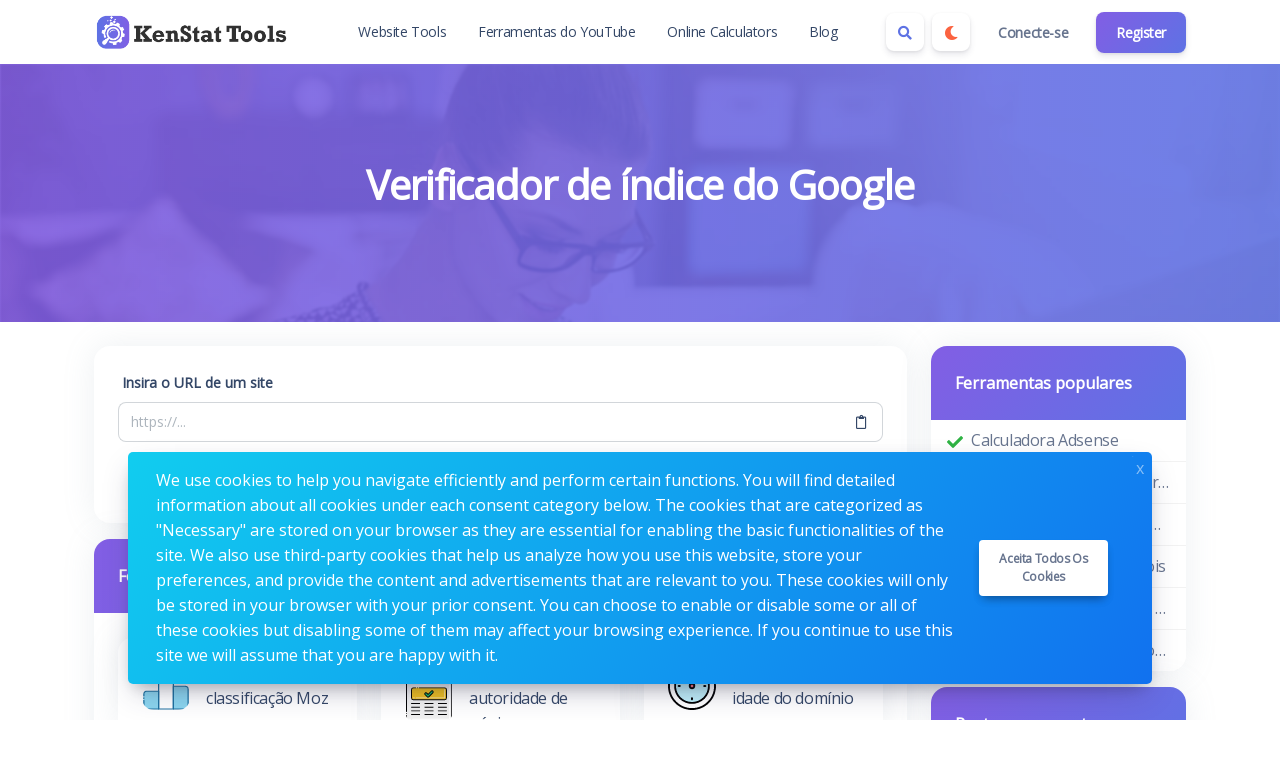

--- FILE ---
content_type: text/html; charset=UTF-8
request_url: https://kenstat.net/pt/google-index-checker
body_size: 10345
content:
<!DOCTYPE html>
<html lang="pt" dir="ltr">
    <head>
        <meta charset="utf-8">
        <meta name="viewport" content="width=device-width, initial-scale=1">
        <link rel="shortcut icon" href="https://kenstat.net/assets/img/favicon.png">

        <title>Verificador de índice do Google - Ken Stat provides free online Web Tools</title>
<meta name="description" content="It is a long established fact that a reader will be distracted by the readable content of a page when looking at its layout.">
<meta name="robots" content="follow, index, max-snippet:-1, max-video-preview:-1, max-image-preview:large">
<link rel="canonical" href="https://kenstat.net/pt/google-index-checker">
<meta property="og:type" content="article">
<meta property="og:locale" content="pt_PT">
<meta property="og:title" content="Verificador de índice do Google">
<meta property="og:description" content="It is a long established fact that a reader will be distracted by the readable content of a page when looking at its layout.">
<meta property="og:site_name" content="Ken Stat provides free online Web Tools">
<meta property="og:url" content="https://kenstat.net/pt/google-index-checker">
<meta property="og:image" content="https://kenstat.net/assets/img/nastuh.jpg">

<meta name="twitter:card" content="summary_large_image">
<meta name="twitter:image" content="https://kenstat.net/assets/img/nastuh.jpg">
<meta name="twitter:title" content="Verificador de índice do Google">
<meta name="twitter:description" content="It is a long established fact that a reader will be distracted by the readable content of a page when looking at its layout.">
<meta name="twitter:url" content="https://kenstat.net/pt/google-index-checker">


                  <link rel="alternate" hreflang="ar" href="https://kenstat.net/ar/google-index-checker">
                  <link rel="alternate" hreflang="de" href="https://kenstat.net/de/google-index-checker">
                  <link rel="alternate" hreflang="en" href="https://kenstat.net/google-index-checker">
                  <link rel="alternate" hreflang="es" href="https://kenstat.net/es/google-index-checker">
                  <link rel="alternate" hreflang="fr" href="https://kenstat.net/fr/google-index-checker">
                  <link rel="alternate" hreflang="it" href="https://kenstat.net/it/google-index-checker">
                  <link rel="alternate" hreflang="pt" href="https://kenstat.net/pt/google-index-checker">
                  <link rel="alternate" hreflang="ru" href="https://kenstat.net/ru/google-index-checker">
                  <link rel="alternate" hreflang="tr" href="https://kenstat.net/tr/google-index-checker">
                  <link rel="alternate" hreflang="vi" href="https://kenstat.net/vi/google-index-checker">
        
                    <!-- Pace -->
            <script src="https://kenstat.net/assets/js/pace.min.js" defer></script>
        
                  <!-- Sweet Alert 2 -->
          <link rel="preload" href="https://kenstat.net/assets/css/sweetalert2.min.css" as="style" onload="this.onload=null;this.rel='stylesheet'">
          <noscript><link rel="stylesheet" href="https://kenstat.net/assets/css/sweetalert2.min.css"></noscript>
        
        <!-- Font Awesome -->
        <link rel="preload" href="https://kenstat.net/assets/css/fontawesome.min.css" as="style" onload="this.onload=null;this.rel='stylesheet'">
        <noscript><link rel="stylesheet" href="https://kenstat.net/assets/css/fontawesome.min.css"></noscript>

        <!-- Nucleo Icons -->
        <link rel="preload" href="https://kenstat.net/assets/css/nucleo-icons.css" as="style" onload="this.onload=null;this.rel='stylesheet'">
        <noscript><link rel="stylesheet" href="https://kenstat.net/assets/css/nucleo-icons.css"></noscript>
        
        <link rel="preload" href="https://kenstat.net/assets/css/nucleo-svg.css" as="style" onload="this.onload=null;this.rel='stylesheet'">
        <noscript><link rel="stylesheet" href="https://kenstat.net/assets/css/nucleo-svg.css"></noscript>

        <!-- jQuery -->
        <script src="https://kenstat.net/assets/js/jquery.min.js"></script>

        <!-- Popper -->
        <script src="https://kenstat.net/assets/js/popper.min.js" defer></script>

        <!-- Bootstrap -->
        <script src="https://kenstat.net/assets/js/bootstrap.min.js" defer></script>

        <!-- Perfect Scrollbar -->
        <script src="https://kenstat.net/assets/js/perfect-scrollbar.min.js" defer></script>

        <!-- Smooth Scrollbar -->
        <script src="https://kenstat.net/assets/js/smooth-scrollbar.min.js" defer></script>

        <!-- Theme CSS -->
        <link type="text/css" href="https://kenstat.net/assets/css/main.ltr.min.css" rel="stylesheet">

        <!-- Custom CSS -->
        <link type="text/css" href="https://kenstat.net/assets/css/custom.ltr.css" rel="stylesheet">
        
        
          <link rel="stylesheet" href="https://fonts.googleapis.com/css?family=Open+Sans&display=swap">

          <style>
            body, .card .card-body {
              font-family: Open Sans !important;
            }
          </style>

        
                  <!-- Google tag (gtag.js) -->
<script async src="https://www.googletagmanager.com/gtag/js?id=G-D9FGRZ6F9C"></script>
<script>
  window.dataLayer = window.dataLayer || [];
  function gtag(){dataLayer.push(arguments);}
  gtag('js', new Date());

  gtag('config', 'G-D9FGRZ6F9C');
</script>
        
        <style >[wire\:loading], [wire\:loading\.delay], [wire\:loading\.inline-block], [wire\:loading\.inline], [wire\:loading\.block], [wire\:loading\.flex], [wire\:loading\.table], [wire\:loading\.grid], [wire\:loading\.inline-flex] {display: none;}[wire\:loading\.delay\.shortest], [wire\:loading\.delay\.shorter], [wire\:loading\.delay\.short], [wire\:loading\.delay\.long], [wire\:loading\.delay\.longer], [wire\:loading\.delay\.longest] {display:none;}[wire\:offline] {display: none;}[wire\:dirty]:not(textarea):not(input):not(select) {display: none;}input:-webkit-autofill, select:-webkit-autofill, textarea:-webkit-autofill {animation-duration: 50000s;animation-name: livewireautofill;}@keyframes livewireautofill { from {} }</style>

    </head>
    <body class="antialiased theme-light">

        
      
         <div class="page">

            <!-- Navbar Light -->
<nav class="navbar navbar-expand-lg navbar-light bg-white ">
  <div class="container">
    <a class="navbar-brand logo-image" title="Ken Stat provides free online Web Tools" href="https://kenstat.net/pt">

        
                                <img src="https://kenstat.net/components/storage/app/public/photos/1/logo-dark.png" width="200" height="35" alt="Ken Stat provides free online Web Tools" class="navbar-brand-image">
                                
            </a>

    <button class="navbar-toggler shadow-none ms-2" type="button" data-bs-toggle="collapse" data-bs-target="#navigation" aria-controls="navigation" aria-expanded="false" aria-label="Toggle navigation">
      <span class="navbar-toggler-icon mt-2">
        <span class="navbar-toggler-bar bar1"></span>
        <span class="navbar-toggler-bar bar2"></span>
        <span class="navbar-toggler-bar bar3"></span>
      </span>
    </button>

    <div class="navbar-nav flex-row order-lg-last m-auto">
                            <div class="m-auto">
                    <div wire:id="2AmLOwI2Um5FAlubvefL" wire:initial-data="{&quot;fingerprint&quot;:{&quot;id&quot;:&quot;2AmLOwI2Um5FAlubvefL&quot;,&quot;name&quot;:&quot;public.search-box&quot;,&quot;locale&quot;:&quot;pt&quot;,&quot;path&quot;:&quot;pt\/google-index-checker&quot;,&quot;method&quot;:&quot;GET&quot;,&quot;v&quot;:&quot;acj&quot;},&quot;effects&quot;:{&quot;listeners&quot;:[]},&quot;serverMemo&quot;:{&quot;children&quot;:[],&quot;errors&quot;:[],&quot;htmlHash&quot;:&quot;bf184015&quot;,&quot;data&quot;:{&quot;searchQuery&quot;:&quot;&quot;,&quot;search_queries&quot;:[]},&quot;dataMeta&quot;:[],&quot;checksum&quot;:&quot;92a32f40e40328284dcd503f73d73182fdcaa2cd5bcef85835d84d86191ef1c6&quot;}}" class="nav-item d-flex mb-0">
    <button id="search-icon" class="btn btn-icon-only mb-0 me-2 bg-white btn-toggle-dir" data-bs-toggle="tooltip" data-bs-placement="bottom" aria-label="Search box" data-bs-original-title="Search box" type="button">
        <i class="fas fa-search text-primary"></i>
    </button>

    <div id="search-box" class="search-box" wire:ignore.self>
        <div class="form-group position-relative w-100 mb-0">
            <span class="input-group-text position-absolute z-index-1 border-0 d-block bg-transparent">
                <span wire:loading wire:target="onSearch" class="spinner-border spinner-border-sm me-2" role="status"></span>
                <i wire:loading.remove wire:target="onSearch" class="fas fa-search"></i>
            </span>
            <input type="text" class="form-control rounded-0 ps-5" wire:model="searchQuery" wire:input="onSearch" placeholder="Procure sua ferramenta">
        </div>

            </div>
</div>
<!-- Livewire Component wire-end:2AmLOwI2Um5FAlubvefL -->                </div>
            
                            <div class="nav-item m-auto">
                                            <button class="btn btn-icon btn-icon-only mb-0 me-2 bg-white btn-toggle-mode" data-bs-toggle="tooltip" data-bs-placement="bottom" aria-label="Enable dark mode" data-bs-original-title="Enable dark mode" title="Enable dark mode">
                            <i class="fas fa-moon text-warning"></i>
                        </button>
                                    </div>
            
            <!-- Begin::Navbar Right -->
            
                
            
                
            
                
            
                
                        <!-- End::Navbar Right -->

            <!-- Begin::Login -->
            
            
                               <div class="nav-item me-2">
                    <a class="btn btn-default mb-0 border-0 shadow-none" href="https://kenstat.net/pt/login">Conecte-se</a>
                </div>
                
                                   <div class="nav-item">
                        <a class="btn bg-gradient-primary mb-0" href="https://kenstat.net/pt/register">Register</a>
                    </div>
                                        <!-- End::Login -->
    </div>

    <div class="collapse navbar-collapse" id="navigation">
      
        <ul class="navbar-nav navbar-nav-hover mx-auto">

            <!-- Begin::Navbar Left -->
            
                
                  
                    <li class="nav-item dropdown mx-2">
                        <a class="nav-link ps-2 d-flex justify-content-between cursor-pointer align-items-center" href="/#website-management-tools" target="_self">
                                                     Website Tools
                        </a>
                    </li>

                  
                
            
                
                  
                    <li class="nav-item dropdown mx-2">
                        <a class="nav-link ps-2 d-flex justify-content-between cursor-pointer align-items-center" href="/#youtube-tools" target="_self">
                                                     Ferramentas do YouTube
                        </a>
                    </li>

                  
                
            
                
                  
                    <li class="nav-item dropdown mx-2">
                        <a class="nav-link ps-2 d-flex justify-content-between cursor-pointer align-items-center" href="#online-calculators" target="_self">
                                                     Online Calculators
                        </a>
                    </li>

                  
                
            
                
                  
                    <li class="nav-item dropdown mx-2">
                        <a class="nav-link ps-2 d-flex justify-content-between cursor-pointer align-items-center" href="https://kenstat.net/pt/blog" target="_self">
                                                     Blog
                        </a>
                    </li>

                  
                
                        <!-- End::Navbar Left -->

            <!-- Begin:Lang Menu -->
                        <!-- End:Lang Menu -->
        </ul>
    </div>
  </div>
</nav>
<!-- End Navbar -->
            <!-- Begin::page-wrapper -->
            <div class="page-wrapper">
                  <!-- Begin::page-content -->
                  <div class="page-content">

                      
                                                <section id="parallax" class="text-white">
                              <div class="position-relative overflow-hidden text-center bg-light">
                                <span class="mask" style="
                                      
                                      background: #5e72e4;
                                      background: -moz-linear-gradient( to left, #5e72e4, #825ee4  );
                                      background: -webkit-linear-gradient( to left, #5e72e4, #825ee4 );
                                      background: linear-gradient( to left, #5e72e4, #825ee4 );
                                      opacity: 0.9;

                                      
                                "></span>

                                                                  <img alt="Verificador de índice do Google" class="position-absolute start-0 top-0 w-100 parallax-image lazyload" data-src="https://kenstat.net/assets/img/parallax.jpg"  style="filter: blur(1px)">
                                
                                <div class="container position-relative zindex-1">
                                    <div class="col text-center p-lg-5 mx-auto my-5">

                                                                                <h1 class="text-white">Verificador de índice do Google</h1>
                                        <h2 class="lead text-white letter-normal my-3 h4 fw-normal"></h2>

                                                                            </div>
                                </div>

                              </div>
                          </section>
                      
                      <div class="container py-4">

                          <div class="row">
                              <div class="col-lg-9">

                                  <div class="page">
                                    <section wire:id="MvAUjULyoDaOzg5uP4DF" wire:initial-data="{&quot;fingerprint&quot;:{&quot;id&quot;:&quot;MvAUjULyoDaOzg5uP4DF&quot;,&quot;name&quot;:&quot;public.pages&quot;,&quot;locale&quot;:&quot;pt&quot;,&quot;path&quot;:&quot;pt\/google-index-checker&quot;,&quot;method&quot;:&quot;GET&quot;,&quot;v&quot;:&quot;acj&quot;},&quot;effects&quot;:{&quot;listeners&quot;:[],&quot;path&quot;:&quot;https:\/\/kenstat.net\/pt\/google-index-checker&quot;},&quot;serverMemo&quot;:{&quot;children&quot;:{&quot;l4249082417-0&quot;:{&quot;id&quot;:&quot;bYjrf9OsauurlkqNUy5d&quot;,&quot;tag&quot;:&quot;div&quot;}},&quot;errors&quot;:[],&quot;htmlHash&quot;:&quot;e3eac126&quot;,&quot;data&quot;:{&quot;slug&quot;:&quot;google-index-checker&quot;,&quot;type&quot;:null},&quot;dataMeta&quot;:[],&quot;checksum&quot;:&quot;4ef6d78e9e764c43ae1e5667d845a7943f2653ef8c3d75d04ef0da66142385cf&quot;}}" id="tool-box">
        <div class="card mb-3">
          
           <div wire:id="bYjrf9OsauurlkqNUy5d" wire:initial-data="{&quot;fingerprint&quot;:{&quot;id&quot;:&quot;bYjrf9OsauurlkqNUy5d&quot;,&quot;name&quot;:&quot;public.tools&quot;,&quot;locale&quot;:&quot;pt&quot;,&quot;path&quot;:&quot;pt\/google-index-checker&quot;,&quot;method&quot;:&quot;GET&quot;,&quot;v&quot;:&quot;acj&quot;},&quot;effects&quot;:{&quot;listeners&quot;:[]},&quot;serverMemo&quot;:{&quot;children&quot;:{&quot;l2064515886-221&quot;:{&quot;id&quot;:&quot;nMO9pkpiPGwSpH11Nwde&quot;,&quot;tag&quot;:&quot;div&quot;}},&quot;errors&quot;:[],&quot;htmlHash&quot;:&quot;60bc7070&quot;,&quot;data&quot;:{&quot;tool_name&quot;:&quot;Google Index Checker&quot;},&quot;dataMeta&quot;:[],&quot;checksum&quot;:&quot;8a3047ef1a6ee1b33bac212de8e3b7c3dc7899b1344a845801cc4acb10bee4d0&quot;}}" class="card-body">
                      <div wire:id="nMO9pkpiPGwSpH11Nwde" wire:initial-data="{&quot;fingerprint&quot;:{&quot;id&quot;:&quot;nMO9pkpiPGwSpH11Nwde&quot;,&quot;name&quot;:&quot;public.tools.google-index-checker&quot;,&quot;locale&quot;:&quot;pt&quot;,&quot;path&quot;:&quot;pt\/google-index-checker&quot;,&quot;method&quot;:&quot;GET&quot;,&quot;v&quot;:&quot;acj&quot;},&quot;effects&quot;:{&quot;listeners&quot;:[]},&quot;serverMemo&quot;:{&quot;children&quot;:[],&quot;errors&quot;:[],&quot;htmlHash&quot;:&quot;48b36352&quot;,&quot;data&quot;:{&quot;link&quot;:null,&quot;data&quot;:[],&quot;recaptcha&quot;:null,&quot;generalSettings&quot;:[]},&quot;dataMeta&quot;:{&quot;models&quot;:{&quot;generalSettings&quot;:{&quot;class&quot;:&quot;App\\Models\\Admin\\General&quot;,&quot;id&quot;:1,&quot;relations&quot;:[],&quot;connection&quot;:&quot;mysql&quot;}}},&quot;checksum&quot;:&quot;e96c9ce1ea62687719f3adc113a54de65f043b649b7d9772ecaad631ec0991e6&quot;}}">

      <form wire:submit.prevent="onGoogleIndexChecker">

        <div>
            <!-- Session Status -->
                                                    
            <!-- Validation Errors -->
                    </div>

        <div class="form-group mb-3">
            <label class="form-label">Insira o URL de um site</label>
            <div class="col">
                <div class="input-group input-group-flat">
                    <input type="text" id="input" class="form-control" wire:model.defer="link" placeholder="https://..." required />
                    <span class="input-group-text">
                        <div id="paste" class="cursor-pointer" title="Colar" data-bs-original-title="Colar" data-bs-toggle="tooltip" wire:ignore>
                          <i class="far fa-clipboard fa-fw"></i>
                        </div>
                    </span>
                </div>
            </div>
        </div>

              
        <div class="form-group text-center mb-0">
            <button class="btn bg-gradient-info w-100 w-md-auto mb-1 mb-md-0" wire:loading.attr="disabled">
                <span>
                    <div wire:loading.inline wire:target="onGoogleIndexChecker">
                        <i class="spinner-border spinner-border-sm me-2"></i>                    </div>
                    <span wire:target="onGoogleIndexChecker">Verificar</span>
                </span>
            </button>

            <button class="btn bg-gradient-success w-100 w-md-auto mb-1 mb-md-0" wire:click.prevent="onSample" wire:loading.attr="disabled">
                <span>
                  <div wire:loading.inline wire:target="onSample">
                    <i class="spinner-border spinner-border-sm me-2"></i>                  </div>
                    <span wire:target="onSample">Amostra</span>
                </span>
            </button>

            <button class="btn bg-gradient-warning w-100 w-md-auto mb-0" wire:click.prevent="onReset" wire:loading.attr="disabled">
                <span>
                  <div wire:loading.inline wire:target="onReset">
                    <i class="spinner-border spinner-border-sm me-2"></i>                  </div>
                    <span wire:target="onReset">Reset</span>
                </span>
            </button>
        </div>

        
      </form>

      <script>
        (function( $ ) {
          "use strict";

              document.addEventListener('livewire:load', function () {

                  var el      = document.getElementById('paste');
                  var input   = document.getElementById('input');
                  var tooltip = new bootstrap.Tooltip(el);

                  var pasteIcon = '<i class="far fa-clipboard fa-fw"></i>';
                  var clearIcon = '<i class="fas fa-trash fa-fw"></i>';

                  function setPasteIcon() {
                    el.innerHTML = pasteIcon;
                    tooltip.dispose();
                    el.setAttribute('title', 'Colar');
                    el.classList.remove('text-danger');
                    tooltip = new bootstrap.Tooltip(el);
                  }

                  function setClearIcon() {
                    el.innerHTML = clearIcon;
                    tooltip.dispose();
                    el.setAttribute('title', 'Clear');
                    el.classList.add('text-danger');
                    tooltip = new bootstrap.Tooltip(el);
                  }

                  function checkInputValue() {
                    if (input.value) {
                      setClearIcon();
                    } else {
                      setPasteIcon();
                    }
                  }

                  checkInputValue(); // Initial check in case there's a value already

                  // Handle click on the icon
                  el.addEventListener('click', function() {
                    if (el.innerHTML === clearIcon) {
                      // Clear action
                      window.livewire.find('nMO9pkpiPGwSpH11Nwde').set('link', ''); // Update Livewire state
                      setPasteIcon();
                    } else {
                      // Paste action
                      navigator.clipboard.readText().then(function(clipText) {
                        window.livewire.find('nMO9pkpiPGwSpH11Nwde').set('link', clipText);
                        setClearIcon();
                      }).catch(function() {
                        // Handle error if needed
                      });
                    }
                  });

                  // Handle changes to the input field
                  input.addEventListener('input', checkInputValue);

              });

        })( jQuery );
      </script>

</div>
<!-- Livewire Component wire-end:nMO9pkpiPGwSpH11Nwde -->              </div>
<!-- Livewire Component wire-end:bYjrf9OsauurlkqNUy5d -->        </div>
        
                    <section>
                <div class="card mb-3">
                    <div class="d-block card-header related-tools-box text-start bg-gradient-primary">
                      <h3 class="text-white mb-0 h6">Ferramentas relacionadas</h3>
                    </div>
                    <div class="card-body">
                        <div class="row">
                                                      <div class="col-12 col-md-6 col-lg-4 mb-3">
                                <a class="card text-decoration-none cursor-pointer item-box" href="https://kenstat.net/pt/moz-rank-checker" target="_self">
                                    <div class="card-body">
                                        <div class="d-flex align-items-center">
                                                                                          <img class="avatar me-3 bg-transparent lazyload" data-src="https://kenstat.net/assets/img/tools/moz-rank-checker.svg"  alt="Verificador de classificação Moz">
                                                                                        <div class="fw-medium">Verificador de classificação Moz</div>
                                                                                    </div>
                                    </div>
                                </a>
                            </div>
                                                      <div class="col-12 col-md-6 col-lg-4 mb-3">
                                <a class="card text-decoration-none cursor-pointer item-box" href="https://kenstat.net/pt/page-authority-checker" target="_self">
                                    <div class="card-body">
                                        <div class="d-flex align-items-center">
                                                                                          <img class="avatar me-3 bg-transparent lazyload" data-src="https://kenstat.net/assets/img/tools/page-authority-checker.svg"  alt="Verificador de autoridade de página">
                                                                                        <div class="fw-medium">Verificador de autoridade de página</div>
                                                                                    </div>
                                    </div>
                                </a>
                            </div>
                                                      <div class="col-12 col-md-6 col-lg-4 mb-3">
                                <a class="card text-decoration-none cursor-pointer item-box" href="https://kenstat.net/pt/domain-age-checker" target="_self">
                                    <div class="card-body">
                                        <div class="d-flex align-items-center">
                                                                                          <img class="avatar me-3 bg-transparent lazyload" data-src="https://kenstat.net/assets/img/tools/domain-age-checker.svg"  alt="Verificador de idade do domínio">
                                                                                        <div class="fw-medium">Verificador de idade do domínio</div>
                                                                                    </div>
                                    </div>
                                </a>
                            </div>
                                                      <div class="col-12 col-md-6 col-lg-4 mb-3">
                                <a class="card text-decoration-none cursor-pointer item-box" href="https://kenstat.net/pt/alexa-rank-checker" target="_self">
                                    <div class="card-body">
                                        <div class="d-flex align-items-center">
                                                                                          <img class="avatar me-3 bg-transparent lazyload" data-src="https://kenstat.net/assets/img/tools/alexa-rank-checker.svg"  alt="Verificador de classificação Alexa">
                                                                                        <div class="fw-medium">Verificador de classificação Alexa</div>
                                                                                    </div>
                                    </div>
                                </a>
                            </div>
                                                      <div class="col-12 col-md-6 col-lg-4 mb-3">
                                <a class="card text-decoration-none cursor-pointer item-box" href="https://kenstat.net/pt/whois-domain-lookup" target="_self">
                                    <div class="card-body">
                                        <div class="d-flex align-items-center">
                                                                                          <img class="avatar me-3 bg-transparent lazyload" data-src="https://kenstat.net/assets/img/tools/whois-domain-lookup.svg"  alt="Pesquisa de domínio Whois">
                                                                                        <div class="fw-medium">Pesquisa de domínio Whois</div>
                                                                                    </div>
                                    </div>
                                </a>
                            </div>
                                                      <div class="col-12 col-md-6 col-lg-4 mb-3">
                                <a class="card text-decoration-none cursor-pointer item-box" href="https://kenstat.net/pt/domain-authority-checker" target="_self">
                                    <div class="card-body">
                                        <div class="d-flex align-items-center">
                                                                                          <img class="avatar me-3 bg-transparent lazyload" data-src="https://kenstat.net/assets/img/tools/domain-authority-checker.svg"  alt="Verificador de autoridade de domínio">
                                                                                        <div class="fw-medium">Verificador de autoridade de domínio</div>
                                                                                    </div>
                                    </div>
                                </a>
                            </div>
                                                </div>
                    </div>
                </div>
            </section>
            </section>

<!-- Livewire Component wire-end:MvAUjULyoDaOzg5uP4DF -->
                                  </div>

                                  <section id="content-box" class="mb-3 page-363">
                                      <div class="card">
                                          
                                          <div class="card-body ">
                                              
                                              
                                              Aenean felis purus, aliquet vel malesuada egestas, iaculis ut odio. Sed posuere cursus fermentum. Aliquam erat volutpat. Aenean efficitur nunc ac lectus pretium, ut semper odio mattis. Aliquam sit amet sapien libero. Sed facilisis bibendum enim.

                                              
                                                                                            
                                                                                          <div class="social-share text-center">
                                                <div class="is-divider"></div>
                                                <div class="share-icons relative">

                                                    <a wire:ignore href="https://www.facebook.com/sharer/sharer.php?u=https://kenstat.net/pt/google-index-checker"
                                                        onclick="window.open('https://www.facebook.com/sharer/sharer.php?u=https://kenstat.net/pt/google-index-checker','facebook','height=500,width=800,resizable=1,scrollbars=yes'); return false;"
                                                        data-label="Facebook"
                                                        aria-label="Facebook"
                                                        rel="noopener noreferrer nofollow"
                                                        target="_blank"
                                                        class="btn btn-facebook btn-icon-only">
                                                        <i class="fab fa-facebook"></i>
                                                    </a>

                                                    <a wire:ignore href="https://twitter.com/intent/tweet?text=Verificador de índice do Google&url=https://kenstat.net/pt/google-index-checker&counturl=https://kenstat.net/pt/google-index-checker"
                                                        onclick="window.open('https://twitter.com/intent/tweet?text=Verificador de índice do Google&url=https://kenstat.net/pt/google-index-checker&counturl=https://kenstat.net/pt/google-index-checker','twitter','height=500,width=800,resizable=1,scrollbars=yes'); return false;"
                                                        aria-label="Twitter"
                                                        rel="noopener noreferrer nofollow"
                                                        target="_blank"
                                                        class="btn btn-twitter btn-icon-only">
                                                        <i class="fab fa-twitter"></i>
                                                    </a>

                                                    <a wire:ignore href="https://www.pinterest.com/pin-builder/?url=https://kenstat.net/pt/google-index-checker&media=https://kenstat.net/assets/img/nastuh.jpg&description=Verificador%20de%20índice%20do%20Google"
                                                        onclick="window.open('https://www.pinterest.com/pin-builder/?url=https://kenstat.net/pt/google-index-checker&media=https://kenstat.net/assets/img/nastuh.jpg&description=Verificador%20de%20índice%20do%20Google','pinterest','height=500,width=800,resizable=1,scrollbars=yes'); return false;"
                                                        aria-label="Pinterest"
                                                        rel="noopener noreferrer nofollow"
                                                        target="_blank"
                                                        class="btn btn-pinterest btn-icon-only">
                                                        <i class="fab fa-pinterest"></i>
                                                    </a>

                                                    <a wire:ignore href="https://www.linkedin.com/shareArticle?mini=true&ro=true&title=Verificador de índice do Google&url=https://kenstat.net/pt/google-index-checker"
                                                        onclick="window.open('https://www.linkedin.com/shareArticle?mini=true&ro=true&title=Verificador de índice do Google&url=https://kenstat.net/pt/google-index-checker','linkedin','height=500,width=800,resizable=1,scrollbars=yes'); return false;"
                                                        aria-label="Linkedin"
                                                        rel="noopener noreferrer nofollow"
                                                        target="_blank"
                                                        class="btn btn-linkedin btn-icon-only">
                                                        <i class="fab fa-linkedin"></i>
                                                    </a>

                                                    <a wire:ignore href="https://www.reddit.com/submit?url=https://kenstat.net/pt/google-index-checker&title=Verificador%20de%20índice%20do%20Google"
                                                        onclick="window.open('https://www.reddit.com/submit?url=https://kenstat.net/pt/google-index-checker&title=Verificador%20de%20índice%20do%20Google','reddit','height=500,width=800,resizable=1,scrollbars=yes'); return false;"
                                                        aria-label="Reddit"
                                                        rel="noopener noreferrer nofollow"
                                                        target="_blank"
                                                        class="btn btn-reddit btn-icon-only">
                                                        <i class="fab fa-reddit"></i>
                                                    </a>

                                                    <a wire:ignore href="https://tumblr.com/widgets/share/tool?canonicalUrl=https://kenstat.net/pt/google-index-checker"
                                                        onclick="window.open('https://tumblr.com/widgets/share/tool?canonicalUrl=https://kenstat.net/pt/google-index-checker','tumblr','height=500,width=800,resizable=1,scrollbars=yes'); return false;"
                                                        aria-label="Tumblr"
                                                        target="_blank"
                                                        class="btn btn-tumblr btn-icon-only"
                                                        rel="noopener noreferrer nofollow">
                                                        <i class="fab fa-tumblr"></i>
                                                    </a>

                                                </div>
                                              </div>
                                            
                                            
                                          </div>
                                      </div>
                                  </section>
                              </div>

                                                              <div class="col-lg-3 ml-auto sidebars">
                                    <div class="card mb-3 ">
        <div class="card-header d-block text-start bg-gradient-primary">
            <h3 class="card-title mb-0 h6 text-white">Ferramentas populares</h3>
        </div>
        <div class="list-group list-group-flush list-group-hoverable">

                            <div class="list-group-item">
                    <div class="row">
                        <div class="col d-flex align-items-center">
                            <div class="col-auto">
                                <svg class="me-2" xmlns="http://www.w3.org/2000/svg" height="1em" viewBox="0 0 512 512"><path fill="#2fb344" d="M173.898 439.404l-166.4-166.4c-9.997-9.997-9.997-26.206 0-36.204l36.203-36.204c9.997-9.998 26.207-9.998 36.204 0L192 312.69 432.095 72.596c9.997-9.997 26.207-9.997 36.204 0l36.203 36.204c9.997 9.997 9.997 26.206 0 36.204l-294.4 294.401c-9.998 9.997-26.207 9.997-36.204-.001z"/></svg>
                            </div>
                            <a href="https://kenstat.net/pt/adsense-calculator" title="Calculadora Adsense" target="_self" class="text-body d-block text-nowrap">Calculadora Adsense</a>
                        </div>
                    </div>
                </div>
                            <div class="list-group-item">
                    <div class="row">
                        <div class="col d-flex align-items-center">
                            <div class="col-auto">
                                <svg class="me-2" xmlns="http://www.w3.org/2000/svg" height="1em" viewBox="0 0 512 512"><path fill="#2fb344" d="M173.898 439.404l-166.4-166.4c-9.997-9.997-9.997-26.206 0-36.204l36.203-36.204c9.997-9.998 26.207-9.998 36.204 0L192 312.69 432.095 72.596c9.997-9.997 26.207-9.997 36.204 0l36.203 36.204c9.997 9.997 9.997 26.206 0 36.204l-294.4 294.401c-9.998 9.997-26.207 9.997-36.204-.001z"/></svg>
                            </div>
                            <a href="https://kenstat.net/pt/wordpress-theme-detector" title="Detector de temas do WordPress" target="_self" class="text-body d-block text-nowrap">Detector de temas do WordPress</a>
                        </div>
                    </div>
                </div>
                            <div class="list-group-item">
                    <div class="row">
                        <div class="col d-flex align-items-center">
                            <div class="col-auto">
                                <svg class="me-2" xmlns="http://www.w3.org/2000/svg" height="1em" viewBox="0 0 512 512"><path fill="#2fb344" d="M173.898 439.404l-166.4-166.4c-9.997-9.997-9.997-26.206 0-36.204l36.203-36.204c9.997-9.998 26.207-9.998 36.204 0L192 312.69 432.095 72.596c9.997-9.997 26.207-9.997 36.204 0l36.203 36.204c9.997 9.997 9.997 26.206 0 36.204l-294.4 294.401c-9.998 9.997-26.207 9.997-36.204-.001z"/></svg>
                            </div>
                            <a href="https://kenstat.net/pt/screen-resolution-simulator" title="Simulador de resolução de tela" target="_self" class="text-body d-block text-nowrap">Simulador de resolução de tela</a>
                        </div>
                    </div>
                </div>
                            <div class="list-group-item">
                    <div class="row">
                        <div class="col d-flex align-items-center">
                            <div class="col-auto">
                                <svg class="me-2" xmlns="http://www.w3.org/2000/svg" height="1em" viewBox="0 0 512 512"><path fill="#2fb344" d="M173.898 439.404l-166.4-166.4c-9.997-9.997-9.997-26.206 0-36.204l36.203-36.204c9.997-9.998 26.207-9.998 36.204 0L192 312.69 432.095 72.596c9.997-9.997 26.207-9.997 36.204 0l36.203 36.204c9.997 9.997 9.997 26.206 0 36.204l-294.4 294.401c-9.998 9.997-26.207 9.997-36.204-.001z"/></svg>
                            </div>
                            <a href="https://kenstat.net/pt/whois-domain-lookup" title="Pesquisa de domínio Whois" target="_self" class="text-body d-block text-nowrap">Pesquisa de domínio Whois</a>
                        </div>
                    </div>
                </div>
                            <div class="list-group-item">
                    <div class="row">
                        <div class="col d-flex align-items-center">
                            <div class="col-auto">
                                <svg class="me-2" xmlns="http://www.w3.org/2000/svg" height="1em" viewBox="0 0 512 512"><path fill="#2fb344" d="M173.898 439.404l-166.4-166.4c-9.997-9.997-9.997-26.206 0-36.204l36.203-36.204c9.997-9.998 26.207-9.998 36.204 0L192 312.69 432.095 72.596c9.997-9.997 26.207-9.997 36.204 0l36.203 36.204c9.997 9.997 9.997 26.206 0 36.204l-294.4 294.401c-9.998 9.997-26.207 9.997-36.204-.001z"/></svg>
                            </div>
                            <a href="https://kenstat.net/pt/domain-authority-checker" title="Verificador de autoridade de domínio" target="_self" class="text-body d-block text-nowrap">Verificador de autoridade de domínio</a>
                        </div>
                    </div>
                </div>
                            <div class="list-group-item">
                    <div class="row">
                        <div class="col d-flex align-items-center">
                            <div class="col-auto">
                                <svg class="me-2" xmlns="http://www.w3.org/2000/svg" height="1em" viewBox="0 0 512 512"><path fill="#2fb344" d="M173.898 439.404l-166.4-166.4c-9.997-9.997-9.997-26.206 0-36.204l36.203-36.204c9.997-9.998 26.207-9.998 36.204 0L192 312.69 432.095 72.596c9.997-9.997 26.207-9.997 36.204 0l36.203 36.204c9.997 9.997 9.997 26.206 0 36.204l-294.4 294.401c-9.998 9.997-26.207 9.997-36.204-.001z"/></svg>
                            </div>
                            <a href="https://kenstat.net/pt/domain-age-checker" title="Verificador de idade do domínio" target="_self" class="text-body d-block text-nowrap">Verificador de idade do domínio</a>
                        </div>
                    </div>
                </div>
            
        </div>
    </div>


    <div class="card mb-3 ">
        <div class="card-header d-block text-start bg-gradient-primary">
            <h3 class="card-title mb-0 h6 text-white">Postagens recentes</h3>
        </div>
        <div class="list-group list-group-flush list-group-hoverable">
                                <div class="list-group-item">
                        <div class="row align-items-center">
                                                            <div class="col-auto">
                                    <a href="https://kenstat.net/pt/blog/the-storms-of-the-waves" title="As tempestades das ondas" target="_self">
                                        <img class="avatar lazyload" data-src="https://kenstat.net/assets/img/nastuh.jpg"  alt="As tempestades das ondas"></span>
                                    </a>
                                </div>
                                                        <div class="col text-truncate">
                                <a href="https://kenstat.net/pt/blog/the-storms-of-the-waves" class="text-body d-block text-nowrap" title="As tempestades das ondas" target="_self">As tempestades das ondas</a>
                                <small class="d-block text-muted text-truncate mt-n1">January 12, 2026</small>
                            </div>
                        </div>
                    </div>
                                <div class="list-group-item">
                        <div class="row align-items-center">
                                                            <div class="col-auto">
                                    <a href="https://kenstat.net/pt/blog/lovely-and-cosy-apartment" title="Apartamento lindo e aconchegante" target="_self">
                                        <img class="avatar lazyload" data-src="https://kenstat.net/assets/img/nastuh.jpg"  alt="Apartamento lindo e aconchegante"></span>
                                    </a>
                                </div>
                                                        <div class="col text-truncate">
                                <a href="https://kenstat.net/pt/blog/lovely-and-cosy-apartment" class="text-body d-block text-nowrap" title="Apartamento lindo e aconchegante" target="_self">Apartamento lindo e aconchegante</a>
                                <small class="d-block text-muted text-truncate mt-n1">January 12, 2026</small>
                            </div>
                        </div>
                    </div>
                                <div class="list-group-item">
                        <div class="row align-items-center">
                                                            <div class="col-auto">
                                    <a href="https://kenstat.net/pt/blog/where-can-i-get-some" title="Onde posso arranjar algum?" target="_self">
                                        <img class="avatar lazyload" data-src="https://kenstat.net/assets/img/nastuh.jpg"  alt="Onde posso arranjar algum?"></span>
                                    </a>
                                </div>
                                                        <div class="col text-truncate">
                                <a href="https://kenstat.net/pt/blog/where-can-i-get-some" class="text-body d-block text-nowrap" title="Onde posso arranjar algum?" target="_self">Onde posso arranjar algum?</a>
                                <small class="d-block text-muted text-truncate mt-n1">January 12, 2026</small>
                            </div>
                        </div>
                    </div>
                                <div class="list-group-item">
                        <div class="row align-items-center">
                                                            <div class="col-auto">
                                    <a href="https://kenstat.net/pt/blog/why-do-we-use-it" title="Porque é que o usamos?" target="_self">
                                        <img class="avatar lazyload" data-src="https://kenstat.net/assets/img/nastuh.jpg"  alt="Porque é que o usamos?"></span>
                                    </a>
                                </div>
                                                        <div class="col text-truncate">
                                <a href="https://kenstat.net/pt/blog/why-do-we-use-it" class="text-body d-block text-nowrap" title="Porque é que o usamos?" target="_self">Porque é que o usamos?</a>
                                <small class="d-block text-muted text-truncate mt-n1">January 12, 2026</small>
                            </div>
                        </div>
                    </div>
                                <div class="list-group-item">
                        <div class="row align-items-center">
                                                            <div class="col-auto">
                                    <a href="https://kenstat.net/pt/blog/what-is-lorem-ipsum" title="O que é o Lorem Ipsum?" target="_self">
                                        <img class="avatar lazyload" data-src="https://kenstat.net/assets/img/nastuh.jpg"  alt="O que é o Lorem Ipsum?"></span>
                                    </a>
                                </div>
                                                        <div class="col text-truncate">
                                <a href="https://kenstat.net/pt/blog/what-is-lorem-ipsum" class="text-body d-block text-nowrap" title="O que é o Lorem Ipsum?" target="_self">O que é o Lorem Ipsum?</a>
                                <small class="d-block text-muted text-truncate mt-n1">January 12, 2026</small>
                            </div>
                        </div>
                    </div>
                    </div>
    </div>

                                </div>
                                                        </div>
                      </div>
                  </div>
                  <!-- End::page-content -->
            </div>
            <!-- End::page-wrapper -->

            <footer class="footer pt-3 mt-3 pb-0">

                 <hr class="horizontal dark mb-4">
          <h4 class="text-center mb-3">Siga-nos</h4>
          <div class="social-share text-center">
            <div class="share-icons relative">
                                  <a href="https://www.facebook.com/" class="btn btn-facebook btn-icon" target="_blank">
                      <span class="btn-inner--icon"><i class="fab fa-facebook fa-fw"></i></span>
                      <span class="btn-inner--text">Facebook</span>
                  </a>
                                  <a href="https://twitter.com/" class="btn btn-twitter btn-icon" target="_blank">
                      <span class="btn-inner--icon"><i class="fab fa-twitter fa-fw"></i></span>
                      <span class="btn-inner--text">Twitter</span>
                  </a>
                                  <a href="https://www.instagram.com/" class="btn btn-instagram btn-icon" target="_blank">
                      <span class="btn-inner--icon"><i class="fab fa-instagram fa-fw"></i></span>
                      <span class="btn-inner--text">Instagram</span>
                  </a>
                                  <a href="https://www.pinterest.com/" class="btn btn-pinterest btn-icon" target="_blank">
                      <span class="btn-inner--icon"><i class="fab fa-pinterest fa-fw"></i></span>
                      <span class="btn-inner--text">Pinterest</span>
                  </a>
                                  <a href="https://github.com/" class="btn btn-github btn-icon" target="_blank">
                      <span class="btn-inner--icon"><i class="fab fa-github fa-fw"></i></span>
                      <span class="btn-inner--text">Github</span>
                  </a>
                                  <a href="https://www.youtube.com/" class="btn btn-youtube btn-icon" target="_blank">
                      <span class="btn-inner--icon"><i class="fab fa-youtube fa-fw"></i></span>
                      <span class="btn-inner--text">Youtube</span>
                  </a>
                            </div>
          </div>
                
                  <hr class="horizontal dark mb-5">
        
        <div class="container">
          <div class="row">
                            
                
                        <div class="col-md-3 mb-3">
                          <div>
                            <p><span ><strong>Kenstat.net</strong></span> is an online platform dedicated to providing a wide array of free tools designed to enhance productivity and facilitate seamless work processes for individuals and businesses alike.&nbsp;</p>
                          </div>
                        </div>
                      
                        <div class="col-md-2 col-sm-6 col-6 mb-3">
                          <div>
                            <p>Our platform is rich with popular online tools spanning various categories, including File Conversion, Data Analysis, SEO Optimization, and Image Editing.&nbsp;</p>
                          </div>
                        </div>

                        <div class="col-md-2 col-sm-6 col-6 mb-3">
                          <div>
                            <p>Users can easily access tools like PDF Converters, Excel Analyzers, Keyword Rank Checkers, and Photo Editors&mdash;all designed to offer the perfect blend of reliability and efficiency without the need for subscriptions or fees.</p>
                          </div>
                        </div>

                        <div class="col-md-2 col-sm-6 col-6 mb-3">
                          <div>
                            <h5 class="text-gradient text-primary font-weight-bolder">Tools Category</h5>
<ul class="flex-column nav">
<li class="nav-item"><span ><a  title="Pdf tools" href="https://kenstat.net/#pdf-tools">Pdf tools</a></span></li>
<li class="nav-item"><span ><a  title="Images Editing tools" href="https://kenstat.net/#images-editing-tools">Images Editing tools</a></span></li>
<li class="nav-item"><span ><a  title="Text Content Tools" href="https://kenstat.net/#images-editing-tools">Text Content Tools</a></span></li>
<li class="nav-item"><span ><a class="nav-link ps-0"  title="Online Calculators" href="https://kenstat.net/#online-calculators">Online Calculators</a></span></li>
<li class="nav-item"><span ><a  title="Unit Converter Tools" href="https://kenstat.net/admin/settings/footer/edit/translations/Unit%20Converter%20Tools">Unit Converter Tools</a></span></li>
<li class="nav-item"><span ><a  title="Binary Converter Tools" href="https://kenstat.net/#binary-converter-tools">Binary Converter Tools</a></span></li>
<li class="nav-item"><span ><a  title="YouTube Tools" href="https://kenstat.net/#youtube-tools">YouTube Tools</a></span></li>
<li class="nav-item"><span ><a  title="Website Tracking Tools" href="https://kenstat.net/#website-tracking-tools">Website Tracking Tools</a></span></li>
<li class="nav-item"><span ><a  title="Website Management Tools" href="https://kenstat.net/#website-management-tools">Website Management Tools</a></span></li>
</ul>
                          </div>
                        </div>

                        <div class="col-md-2 col-sm-6 col-6 mb-3 me-auto">
                          <div>
                            <h5 class="text-gradient text-primary font-weight-bolder">Menu</h5>
<ul class="flex-column nav">
<li class="nav-item"><span ><a class="nav-link ps-0"  title="Home" href="https://kenstat.net">Home</a></span></li>
<li><span ><a class="nav-link ps-0"  title="Blog" href="https://kenstat.net/blog" target="_blank" rel="noopener">Blog</a></span></li>
<li class="nav-item"><span ><a class="nav-link ps-0"  title="About" href="https://kenstat.net/about-us">About</a></span></li>
<li class="nav-item"><span ><a class="nav-link ps-0"  title="Contact" href="https://kenstat.net/contact">Contact</a></span></li>
<li class="nav-item"><span ><a class="nav-link ps-0"  title="Terms &amp; Conditions" href="https://kenstat.net/terms-conditions" target="_blank" rel="noopener">Terms &amp; Conditions</a></span></li>
<li class="nav-item"><span ><a class="nav-link ps-0"  title="Privacy Policy" href="https://kenstat.net/privacy-policy" target="_blank" rel="noopener">Privacy Policy</a></span></li>
</ul>
                          </div>
                        </div>

                                  
              
                          <div class="col-12">
                <div class="text-center">
                  <p class="my-4 text-sm">
                    <p>Copyrights &copy; 2026. All Rights Reserved by KenStat SEOTools</p>                  </p>
                </div>
              </div>
            
          </div>
        </div>
      </footer>
            <!-- Theme JS -->
            <script src="https://kenstat.net/assets/js/main.min.js" defer></script>

                          <script src="https://kenstat.net/assets/js/lazysizes.min.js" async></script>
              <script src="https://kenstat.net/assets/js/ls.unveilhooks.min.js" async></script>
            
                          <script>
                const searchIcon = document.getElementById('search-icon');
                const searchBox = document.getElementById('search-box');

                // Show/hide search box
                searchIcon.addEventListener('click', function () {
                  if (searchBox.style.display === 'none' || searchBox.style.display === '') {
                    searchBox.style.display = 'block';
                  } else {
                    searchBox.style.display = 'none';
                  }
                });

                // Hide search box when user clicks outside of it
                document.addEventListener('click', function (event) {
                  const isClickInsideSearchBox = searchBox.contains(event.target);
                  const isClickInsideSearchIcon = searchIcon.contains(event.target);
                  if (!isClickInsideSearchBox && !isClickInsideSearchIcon) {
                    searchBox.style.display = 'none';
                  }
                });
              </script>
            
                            <!-- Scroll back to top -->
                <div id="backtotop"> 
                    <a href="#" class="backtotop"></a> 
                </div>

                <script type="text/javascript"> 
                    jQuery(document).ready(function ($) {
                        $("#backtotop").hide(); 
                        $(window).scroll(function () { 
                            if ($(this).scrollTop() > 500) { 
                                $('#backtotop').fadeIn(); 
                            } else { 
                                $('#backtotop').fadeOut(); 
                            } 
                        });   
                    });

                    jQuery('.backtotop').click(function () { 
                        jQuery('html, body').animate({ 
                            scrollTop: 0 
                        }, 'slow'); 
                    });
                </script> 
                <!-- End of Scroll back to top -->
            
            
              <!-- Sweetalert2 -->
              <script src="https://kenstat.net/assets/js/sweetalert2.min.js"></script>

              <script>
              (function( $ ) {
                "use strict";

                    document.addEventListener("DOMContentLoaded", function () {
                      setTimeout(() => {
                        const el = document.querySelector(".ad-banner");

                        if (el && el.offsetHeight === 0) {
                          Swal.fire({
                            title: "You&#039;re blocking ads",
                            text: "Our website is made possible by displaying online ads to our visitors. Please consider supporting us by disabling your ad blocker.",
                            icon: "warning",
                            showCancelButton: true,
                            confirmButtonText: "I have disabled Adblock",
                            cancelButtonText: "No, thanks!",
                          }).then((result) => {
                            if (result.isConfirmed) {
                              window.location.reload();
                            }
                          });
                        }
                      }, 100);
                    });

              })( jQuery );
              </script>

            
            
              
                      <div class="row cookies-wrapper alert bg-gradient-info" role="alert">
                        <div class="col-md-12 col-lg-10 my-auto text-left">
                          We use cookies to help you navigate efficiently and perform certain functions. You will find detailed information about all cookies under each consent category below.
The cookies that are categorized as "Necessary" are stored on your browser as they are essential for enabling the basic functionalities of the site.
We also use third-party cookies that help us analyze how you use this website, store your preferences, and provide the content and advertisements that are relevant to you. These cookies will only be stored in your browser with your prior consent.
You can choose to enable or disable some or all of these cookies but disabling some of them may affect your browsing experience.
If you continue to use this site we will assume that you are happy with it.
                        </div>

                                                  <div class="col-md-12 col-lg-2 my-auto text-end p-2">
                              <button id="acceptCookies" target="_blank" class="btn btn-sm bg-white mb-0 text-capitalize"> Aceita todos os cookies </button>
                          </div>
                                                <button type="button" class="btn-close text-white" data-bs-dismiss="alert" aria-label="Close">x</button>
                      </div>

                  <script>
                     (function( $ ) {
                        "use strict";

                            jQuery("#acceptCookies").click(function(){
                                jQuery.ajax({
                                    type : 'get',
                                    url : 'https://kenstat.net/cookies/accept',
                                    success: function(e) {
                                        jQuery('.cookies-wrapper').remove();
                                    }
                                });
                            });

                    })( jQuery );
                  </script>
              
            
                          <script>
                 (function( $ ) {
                    "use strict";

                        jQuery(".btn-toggle-mode").click(function(){
                            jQuery.ajax({
                                type : 'get',
                                url : 'https://kenstat.net/theme/mode',
                                success: function(e) {
                                    window.location.reload();
                                }
                            });
                        });

                })( jQuery );
              </script>
                        
            
          </div>

          <script src="https://kenstat.net/vendor/livewire/livewire.js?id=940557fc56b15ccb9a2d" data-turbo-eval="false" data-turbolinks-eval="false" ></script><script data-turbo-eval="false" data-turbolinks-eval="false" >window.livewire = new Livewire();window.Livewire = window.livewire;window.livewire_app_url = 'https://kenstat.net';window.livewire_token = 'ydc3DNFTJ0sW0Bgc4GejnebNXlXalyMmaBAPXllL';window.deferLoadingAlpine = function (callback) {window.addEventListener('livewire:load', function () {callback();});};let started = false;window.addEventListener('alpine:initializing', function () {if (! started) {window.livewire.start();started = true;}});document.addEventListener("DOMContentLoaded", function () {if (! started) {window.livewire.start();started = true;}});</script>

      
    </body>
</html>

--- FILE ---
content_type: image/svg+xml
request_url: https://kenstat.net/assets/img/tools/domain-authority-checker.svg
body_size: 4109
content:
<svg xmlns="http://www.w3.org/2000/svg" version="1.1" xmlns:xlink="http://www.w3.org/1999/xlink" xmlns:svgjs="http://svgjs.com/svgjs" width="512" height="512" x="0" y="0" viewBox="0 0 512 512" style="enable-background:new 0 0 512 512" xml:space="preserve" class=""><g><path xmlns="http://www.w3.org/2000/svg" d="m407.561 14.425h-365.708c-17.592 0-31.853 14.292-31.853 31.922v52.011h429.414v-52.011c0-17.63-14.261-31.922-31.853-31.922z" fill="#ffbdbc" data-original="#ffbdbc" class=""></path><path xmlns="http://www.w3.org/2000/svg" d="m439.414 262.667v-164.309h-429.414v248.712c0 17.63 14.261 31.922 31.853 31.922h267.147" fill="#faf7f5" data-original="#faf7f5" class=""></path><path xmlns="http://www.w3.org/2000/svg" d="m406.972 497.575 62.117-42.379c20.608-14.06 32.911-37.348 32.911-62.295v-105.628c-32.202-3.055-70.648-23.987-95.028-46.635" fill="#9de3d1" data-original="#9de3d1"></path><path xmlns="http://www.w3.org/2000/svg" d="m406.972 240.638c-24.379 22.646-62.826 43.579-95.028 46.635v105.628c0 24.947 12.304 48.236 32.912 62.296l62.116 42.379z" fill="#e7f9e9" data-original="#e7f9e9"></path><path xmlns="http://www.w3.org/2000/svg" d="m153.102 184.996c-5.213-1.822-10.917.925-12.741 6.138l-6.669 19.068-6.584-19.341c-.011-.032-.023-.064-.034-.096-.013-.037-.026-.073-.039-.11-.019-.052-.039-.104-.058-.156-.008-.022-.016-.044-.025-.065-.026-.066-.052-.131-.079-.196-.002-.005-.004-.009-.006-.014-.506-1.214-1.23-2.281-2.109-3.169-.029-.029-.058-.057-.087-.086-.025-.025-.05-.05-.076-.074-.787-.762-1.71-1.404-2.749-1.884-.006-.003-.012-.005-.017-.008-.063-.029-.126-.057-.189-.085-.02-.009-.041-.017-.061-.026-.049-.021-.099-.042-.149-.063-.041-.017-.082-.033-.123-.049-.031-.012-.063-.025-.094-.037-.065-.025-.13-.049-.195-.072-.008-.003-.017-.006-.025-.009l-.005-.002c-.397-.142-.804-.258-1.218-.349-.009-.002-.018-.004-.026-.005-.07-.015-.14-.03-.211-.043-.025-.005-.051-.009-.076-.014-.054-.01-.107-.02-.161-.029-.036-.006-.071-.011-.107-.017-.044-.007-.089-.014-.133-.02-.041-.006-.083-.011-.124-.017-.038-.005-.076-.01-.115-.015-.047-.006-.094-.01-.141-.015-.034-.003-.067-.007-.101-.01-.051-.005-.102-.009-.154-.013-.029-.002-.058-.005-.087-.007-.053-.004-.105-.007-.158-.01-.029-.001-.059-.003-.088-.005-.052-.002-.104-.004-.156-.005-.029-.001-.058-.002-.087-.002-.055-.001-.11-.002-.164-.002-.026 0-.052 0-.078 0-.056 0-.113.001-.169.002-.025.001-.051.001-.076.002-.06.002-.12.004-.18.007-.02.001-.04.002-.06.003-.064.003-.129.008-.193.012-.017.001-.034.002-.051.004-.068.005-.136.012-.204.018-.013.001-.025.002-.038.004-.072.007-.143.016-.215.024-.01.001-.02.002-.03.004-.752.096-1.488.277-2.193.536-.023.009-.047.018-.07.026-.051.019-.101.038-.151.058-.041.016-.082.033-.123.05-.029.012-.058.024-.087.036-.059.025-.118.05-.176.076-.009.004-.019.008-.028.012-1.121.5-2.111 1.188-2.945 2.013-.025.025-.05.05-.075.075-.029.029-.058.058-.086.087-.05.052-.1.105-.149.158-.002.002-.005.005-.007.007-.641.693-1.191 1.487-1.623 2.367-.002.004-.004.008-.006.012-.031.062-.061.125-.09.188-.009.02-.018.039-.027.059-.022.048-.044.097-.065.146-.017.038-.033.076-.049.115-.014.033-.028.066-.041.099-.024.059-.047.117-.07.176-.005.014-.011.028-.017.043-.039.101-.076.203-.112.305l-7.014 19.723-6.612-19.283c-1.791-5.225-7.48-8.005-12.703-6.216-5.224 1.791-8.007 7.479-6.215 12.703l15.9 46.368c1.379 4.022 5.15 6.732 9.402 6.756h.057c4.229 0 8.004-2.662 9.422-6.649l7.005-19.699 6.662 19.571c1.375 4.038 5.159 6.759 9.425 6.777h.042c4.249 0 8.036-2.686 9.439-6.699l16.236-46.423c1.82-5.212-.929-10.916-6.141-12.739z" fill="#000000" data-original="#000000"></path><path xmlns="http://www.w3.org/2000/svg" d="m256.31 184.996c-5.213-1.822-10.917.925-12.741 6.138l-6.67 19.069-6.563-19.281c-.006-.018-.012-.035-.018-.053l-.002-.007c-.002-.004-.003-.008-.005-.013-.024-.07-.049-.141-.074-.211-.01-.028-.021-.057-.032-.085-.017-.045-.034-.09-.051-.134-.018-.047-.038-.094-.057-.14-.01-.024-.019-.047-.029-.07-.027-.064-.055-.129-.083-.192-.002-.004-.003-.007-.005-.011-.535-1.202-1.286-2.254-2.19-3.124-.021-.02-.041-.039-.062-.059-.034-.032-.069-.065-.103-.097-.048-.044-.097-.088-.146-.132-.008-.007-.015-.013-.023-.02-.589-.519-1.246-.973-1.964-1.347-.008-.004-.016-.008-.024-.012-.057-.03-.115-.059-.173-.088-.023-.011-.046-.022-.068-.033-.044-.022-.089-.043-.134-.064-.039-.018-.078-.036-.118-.054-.03-.014-.06-.027-.09-.04-.06-.026-.12-.052-.18-.077-.011-.005-.023-.01-.034-.014-.624-.258-1.275-.454-1.943-.582-.001 0-.002 0-.003-.001-.078-.015-.156-.029-.235-.042-.016-.003-.031-.005-.047-.007-.064-.011-.128-.021-.192-.03-.024-.003-.048-.006-.072-.01-.056-.008-.112-.015-.168-.022-.031-.004-.062-.007-.093-.01-.049-.005-.098-.011-.147-.015-.038-.004-.076-.007-.114-.01-.042-.003-.083-.007-.125-.01s-.084-.005-.126-.008c-.04-.002-.079-.005-.119-.006-.043-.002-.085-.003-.128-.004-.038-.001-.076-.002-.115-.003-.045-.001-.089-.001-.134-.001-.037 0-.074-.001-.111 0-.045 0-.09.001-.135.002-.037.001-.073.001-.11.002-.046.002-.093.003-.139.005-.035.002-.069.003-.103.005-.047.003-.095.006-.142.009-.035.002-.07.005-.105.007-.048.004-.095.008-.143.013-.033.003-.066.006-.099.009-.05.005-.1.011-.15.017-.031.004-.063.007-.094.011-.055.007-.109.015-.163.023-.025.004-.051.007-.077.011-.059.009-.118.019-.176.029-.023.004-.045.007-.068.011-.064.011-.128.024-.192.037-.017.003-.034.006-.05.01-.074.015-.147.031-.221.048-.007.002-.014.003-.021.005-.164.038-.327.08-.488.126-.019.005-.038.011-.057.017-.059.017-.118.035-.177.053-.047.015-.095.031-.142.046-.028.009-.057.018-.085.028-.011.004-.022.007-.033.011-.054.019-.108.038-.162.057-.009.003-.019.006-.028.01-1.402.508-2.623 1.3-3.62 2.288-.023.022-.044.045-.067.068-.03.03-.06.06-.089.09-.762.787-1.404 1.71-1.884 2.749-.002.005-.005.011-.007.016-.029.063-.057.126-.085.19-.009.021-.018.042-.027.063-.021.048-.041.097-.061.146-.018.045-.036.09-.054.135-.011.027-.021.054-.032.081-.028.072-.054.145-.08.217l-.003.007-.001.004c-.007.019-.014.038-.02.057l-7.018 19.736-6.612-19.283c-1.791-5.225-7.48-8.005-12.702-6.216-5.225 1.791-8.008 7.479-6.216 12.703l15.899 46.368c1.379 4.022 5.15 6.732 9.402 6.756h.058c4.229 0 8.003-2.661 9.421-6.649l7.005-19.699 6.662 19.57c1.375 4.038 5.159 6.76 9.425 6.778h.042c4.248 0 8.036-2.686 9.439-6.698l16.237-46.423c1.821-5.217-.928-10.921-6.141-12.744z" fill="#000000" data-original="#000000"></path><path xmlns="http://www.w3.org/2000/svg" d="m359.519 184.996c-5.212-1.822-10.917.925-12.741 6.138l-6.669 19.068-6.584-19.341c-.011-.032-.023-.064-.034-.096-.013-.037-.025-.073-.039-.11-.019-.052-.039-.104-.058-.156-.009-.022-.017-.044-.025-.065-.026-.066-.052-.131-.079-.196-.002-.005-.004-.009-.006-.014-.506-1.214-1.23-2.281-2.109-3.169-.029-.029-.058-.057-.087-.086-.025-.025-.05-.05-.075-.074-.787-.762-1.71-1.404-2.749-1.884-.006-.003-.012-.005-.017-.008-.063-.029-.126-.057-.189-.085-.02-.009-.04-.017-.061-.026-.049-.021-.099-.042-.149-.063-.041-.017-.082-.033-.123-.049-.032-.012-.063-.025-.094-.037-.065-.025-.13-.049-.195-.072-.008-.003-.017-.006-.025-.009-.002-.001-.003-.001-.005-.002-.475-.169-.963-.302-1.46-.398-.017-.003-.034-.006-.051-.009-.062-.012-.125-.023-.187-.034-.029-.005-.057-.009-.086-.014-.051-.008-.103-.016-.154-.024-.036-.005-.071-.01-.107-.014-.044-.006-.088-.012-.132-.017-.042-.005-.084-.009-.126-.014-.038-.004-.076-.008-.114-.012-.047-.004-.095-.008-.142-.012-.033-.003-.065-.005-.097-.008-.05-.003-.1-.006-.15-.009-.032-.002-.064-.004-.095-.005-.05-.002-.101-.004-.151-.005-.031-.001-.061-.002-.091-.003-.054-.001-.108-.002-.163-.002-.026 0-.053 0-.079 0-.057 0-.114.001-.171.002-.024.001-.048.001-.073.002-.062.002-.124.004-.186.007-.018.001-.035.001-.052.002-.068.003-.136.008-.204.013-.013.001-.026.002-.039.003-.074.006-.147.012-.22.02-.007.001-.014.001-.021.002-.079.008-.158.017-.236.027-.002 0-.004.001-.007.001-.759.096-1.501.279-2.212.542-.005.002-.009.003-.014.005-.07.026-.14.053-.21.08-.023.009-.046.019-.07.028-.048.019-.096.039-.143.059-.043.018-.085.036-.128.055-.026.012-.052.023-.078.035-.058.026-.116.053-.174.08-.009.004-.019.009-.028.013-.956.455-1.813 1.047-2.553 1.746-.018.017-.037.035-.055.053-.037.035-.073.07-.109.105-.044.043-.087.087-.13.131-.01.01-.021.021-.031.031-.711.733-1.318 1.585-1.786 2.539-.002.004-.004.008-.006.012-.03.062-.06.125-.09.188-.009.02-.018.039-.027.059-.022.048-.044.097-.065.146-.017.038-.033.076-.049.115-.014.033-.028.066-.042.099-.024.059-.047.117-.07.176-.005.014-.011.028-.017.043-.039.101-.076.203-.112.305l-7.014 19.723-6.612-19.283c-1.791-5.225-7.481-8.005-12.703-6.216-5.224 1.791-8.007 7.479-6.215 12.703l15.9 46.368c1.379 4.022 5.15 6.732 9.402 6.756h.057c4.228 0 8.004-2.662 9.422-6.649l7.005-19.699 6.662 19.571c1.375 4.038 5.159 6.759 9.425 6.777h.042c4.249 0 8.036-2.686 9.439-6.699l16.236-46.423c1.82-5.21-.928-10.914-6.14-12.737z" fill="#000000" data-original="#000000"></path><path xmlns="http://www.w3.org/2000/svg" d="m502.944 277.318c-16.061-1.524-35.302-8.37-53.53-18.467v-212.504c0-23.116-18.775-41.922-41.853-41.922h-365.707c-23.079 0-41.854 18.806-41.854 41.922v300.723c0 23.116 18.775 41.922 41.854 41.922h260.091v3.909c0 28.255 13.936 54.631 37.276 70.556l62.115 42.379c1.692 1.154 3.66 1.739 5.637 1.739 1.6 0 3.204-.383 4.67-1.158.335-.177.657-.372.965-.582v.001l62.116-42.379c23.341-15.925 37.276-42.301 37.276-70.556v-105.628c0-5.157-3.922-9.468-9.056-9.955zm-482.944-230.971c0-12.088 9.804-21.922 21.854-21.922h365.708c12.05 0 21.853 9.834 21.853 21.922v42.011h-409.415zm21.854 322.645c-12.05 0-21.854-9.834-21.854-21.922v-238.712h409.414v137.767c-5.535-4.023-10.79-8.313-15.617-12.795-.005-.004-.017-.018-.038-.04-3.608-3.915-9.764-3.997-13.437-.143-.102.107-.159.167-.163.171-25.065 23.28-61.672 41.358-89.065 43.991-5.166.497-9.15 4.757-9.15 9.947v81.736zm355.118 109.655-46.48-31.712c-17.876-12.196-28.548-32.395-28.548-54.035v-96.918c26.463-4.722 53.889-18.761 75.027-34.229v216.894zm95.028-85.746c0 21.639-10.672 41.839-28.547 54.035l-46.481 31.712v-216.893c21.138 15.467 48.564 29.507 75.028 34.228z" fill="#000000" data-original="#000000"></path><path xmlns="http://www.w3.org/2000/svg" d="m192.315 66.392h-90.729c-5.522 0-10-4.477-10-10s4.478-10 10-10h90.729c5.523 0 10 4.477 10 10s-4.477 10-10 10z" fill="#000000" data-original="#000000"></path><path xmlns="http://www.w3.org/2000/svg" d="m56.2 66.39c-4.174 0-8.014-2.695-9.415-6.631-1.381-3.88-.202-8.326 2.946-10.99 3.282-2.778 8.092-3.123 11.746-.864 3.496 2.161 5.336 6.418 4.523 10.446-.932 4.616-5.086 8.039-9.8 8.039z" fill="#000000" data-original="#000000"></path><path xmlns="http://www.w3.org/2000/svg" d="m385.331 66.392h-13.679c-5.522 0-10-4.477-10-10s4.478-10 10-10h13.679c5.522 0 10 4.477 10 10s-4.478 10-10 10z" fill="#000000" data-original="#000000"></path><path xmlns="http://www.w3.org/2000/svg" d="m323.352 66.392h-13.679c-5.523 0-10-4.477-10-10s4.477-10 10-10h13.679c5.522 0 10 4.477 10 10s-4.478 10-10 10z" fill="#000000" data-original="#000000"></path><path xmlns="http://www.w3.org/2000/svg" d="m261.372 66.392h-13.679c-5.523 0-10-4.477-10-10s4.477-10 10-10h13.679c5.522 0 10 4.477 10 10s-4.477 10-10 10z" fill="#000000" data-original="#000000"></path></g></svg>

--- FILE ---
content_type: application/javascript; charset=utf-8
request_url: https://kenstat.net/assets/js/main.min.js
body_size: 225
content:
var tooltipTriggerList=[].slice.call(document.querySelectorAll('[data-bs-toggle="tooltip"]')),tooltipList=tooltipTriggerList.map(function(t){return new bootstrap.Tooltip(t)});jQuery('.navbar').hasClass('position-sticky')&&jQuery('.sidebars .sticky-top').css('top','80px');

--- FILE ---
content_type: image/svg+xml
request_url: https://kenstat.net/assets/img/tools/alexa-rank-checker.svg
body_size: 1848
content:
<svg xmlns="http://www.w3.org/2000/svg" version="1.1" xmlns:xlink="http://www.w3.org/1999/xlink" xmlns:svgjs="http://svgjs.com/svgjs" width="512" height="512" x="0" y="0" viewBox="0 0 512 512" style="enable-background:new 0 0 512 512" xml:space="preserve" class=""><g><g xmlns="http://www.w3.org/2000/svg"><g><path d="m96.519 328.492h-61.305c-15.306 0-27.714 12.408-27.714 27.714v119.434c0 15.306 12.408 27.714 27.714 27.714h61.305c15.306 0 27.714-12.408 27.714-27.714v-119.434c0-15.306-12.408-27.714-27.714-27.714z" fill="#f98797" data-original="#f98797"></path><path d="m286.652 260.762h-61.305c-15.306 0-27.714 12.408-27.714 27.714v187.164c0 15.306 12.408 27.714 27.714 27.714h61.305c15.306 0 27.714-12.408 27.714-27.714v-187.164c.001-15.306-12.407-27.714-27.714-27.714z" fill="#eed491" data-original="#eed491"></path><path d="m476.786 193.032h-61.305c-15.306 0-27.714 12.408-27.714 27.714v254.894c0 15.306 12.408 27.714 27.714 27.714h61.305c15.306 0 27.714-12.408 27.714-27.714v-254.894c0-15.306-12.408-27.714-27.714-27.714z" fill="#7cdcf9" data-original="#7cdcf9"></path><path d="m435.294 9.018-55.439 12.854c-10.67 2.474-14.459 15.714-6.715 23.459l8.323 8.323-125.996 117.824-83.132-70.971c-6.797-5.803-16.867-5.574-23.395.53l-85.933 80.36c-5.045 4.718-5.31 12.632-.592 17.676l6.904 7.382c4.718 5.045 12.631 5.31 17.676.592l74.472-69.642 83.132 70.971c6.797 5.804 16.869 5.574 23.395-.53l138.316-129.346 9.415 9.415c7.745 7.745 20.985 3.955 23.459-6.715l12.854-55.438c2.331-10.058-6.688-19.076-16.744-16.744z" fill="#71d5b4" data-original="#71d5b4" class=""></path><path d="m47.141 358.892c0-10.547 1.49-20.746 4.266-30.4h-16.193c-15.306 0-27.714 12.408-27.714 27.714v119.434c0 15.306 12.408 27.714 27.714 27.714h61.305c15.306 0 27.714-12.408 27.714-27.714v-11.883c-44.668-13.929-77.092-55.61-77.092-104.865z" fill="#e35b70" data-original="#e35b70"></path><path d="m239.141 328.814c0-24.339 5.447-47.402 15.174-68.053h-28.968c-15.306 0-27.714 12.408-27.714 27.714v187.165c0 15.306 12.408 27.714 27.714 27.714h61.305c15.306 0 27.714-12.408 27.714-27.714v-11.171c-45.173-28.259-75.225-78.443-75.225-135.655z" fill="#f9c772" data-original="#f9c772"></path><path d="m429.141 263.232c0-24.656 4.347-48.296 12.309-70.2h-25.969c-15.306 0-27.714 12.408-27.714 27.714v254.894c0 15.306 12.408 27.714 27.714 27.714h61.305c15.306 0 27.714-12.408 27.714-27.714v-53.377c-46-37.684-75.359-94.927-75.359-159.031z" fill="#2fc9f5" data-original="#2fc9f5"></path><path d="m198.902 144.445c0-6.881.347-13.681 1.02-20.385l-27.588-23.552c-6.797-5.803-16.867-5.573-23.395.53l-85.933 80.359c-5.045 4.717-5.31 12.631-.592 17.676l6.904 7.382c4.718 5.045 12.631 5.309 17.676.592l74.472-69.642 39.153 33.425c-1.127-8.636-1.717-17.441-1.717-26.385z" fill="#31c695" data-original="#31c695" class=""></path></g><g><path d="m35.214 510.857h61.305c19.417 0 35.214-15.797 35.214-35.214v-119.434c0-19.417-15.797-35.214-35.214-35.214h-61.305c-19.417 0-35.214 15.797-35.214 35.214v119.434c0 19.417 15.797 35.214 35.214 35.214zm-20.214-154.648c0-11.146 9.068-20.214 20.214-20.214h61.305c11.146 0 20.214 9.068 20.214 20.214v119.434c0 11.146-9.068 20.214-20.214 20.214h-61.305c-11.146 0-20.214-9.068-20.214-20.214z" fill="#000000" data-original="#000000" class=""></path><path d="m197.634 425.945c-4.142 0-7.5 3.358-7.5 7.5v42.198c0 19.417 15.797 35.214 35.214 35.214h61.305c19.417 0 35.214-15.797 35.214-35.214v-187.164c0-19.417-15.797-35.214-35.214-35.214h-61.305c-19.417 0-35.214 15.797-35.214 35.214v114.966c0 4.142 3.358 7.5 7.5 7.5s7.5-3.358 7.5-7.5v-114.966c0-11.146 9.068-20.214 20.214-20.214h61.305c11.146 0 20.214 9.068 20.214 20.214v187.164c0 11.146-9.068 20.214-20.214 20.214h-61.305c-11.146 0-20.214-9.068-20.214-20.214v-42.198c0-4.142-3.358-7.5-7.5-7.5z" fill="#000000" data-original="#000000" class=""></path><path d="m504.5 282.556c4.142 0 7.5-3.358 7.5-7.5v-54.307c0-19.417-15.797-35.214-35.214-35.214h-61.305c-19.417 0-35.214 15.797-35.214 35.214v254.894c0 19.417 15.797 35.214 35.214 35.214h61.305c19.417 0 35.214-15.797 35.214-35.214v-170.587c0-4.142-3.358-7.5-7.5-7.5s-7.5 3.358-7.5 7.5v170.587c0 11.146-9.068 20.214-20.214 20.214h-61.305c-11.146 0-20.214-9.068-20.214-20.214v-254.894c0-11.146 9.068-20.214 20.214-20.214h61.305c11.146 0 20.214 9.068 20.214 20.214v54.307c0 4.142 3.358 7.5 7.5 7.5z" fill="#000000" data-original="#000000" class=""></path><path d="m410.422 93.221c11.917 11.918 32.261 6.096 36.068-10.324l12.854-55.438c3.582-15.446-10.266-29.334-25.744-25.744l-55.438 12.854c-16.417 3.806-22.244 24.15-10.324 36.068l2.839 2.839-115.438 107.95-78.035-66.619c-9.708-8.289-24.061-7.964-33.387.755l-85.932 80.36c-8.058 7.534-8.482 20.219-.947 28.277l6.904 7.382c7.535 8.057 20.219 8.482 28.277.947l69.577-65.064 78.035 66.618c9.682 8.268 24.037 7.99 33.388-.755l133.016-124.392zm-147.551 109.151c-3.743 3.5-9.504 3.631-13.402.303l-83.132-70.971c-2.893-2.47-7.196-2.389-9.992.226l-74.472 69.642c-2.016 1.886-5.19 1.779-7.075-.237l-6.904-7.382c-1.889-2.02-1.784-5.185.237-7.076l85.932-80.359c3.744-3.5 9.506-3.631 13.403-.304l83.132 70.971c2.903 2.478 7.204 2.381 9.992-.226l125.995-117.825c3.094-2.893 3.18-7.783.181-10.781l-8.323-8.323c-3.581-3.582-1.838-9.703 3.105-10.849l55.438-12.854c4.65-1.078 8.823 3.091 7.744 7.744l-12.854 55.438c-1.146 4.94-7.265 6.689-10.849 3.105l-9.415-9.415c-2.859-2.86-7.472-2.938-10.426-.175z" fill="#000000" data-original="#000000" class=""></path></g></g></g></svg>

--- FILE ---
content_type: image/svg+xml
request_url: https://kenstat.net/assets/img/tools/domain-age-checker.svg
body_size: 1708
content:
<svg xmlns="http://www.w3.org/2000/svg" version="1.1" xmlns:xlink="http://www.w3.org/1999/xlink" xmlns:svgjs="http://svgjs.com/svgjs" width="512" height="512" x="0" y="0" viewBox="0 0 512.336 512.336" style="enable-background:new 0 0 512 512" xml:space="preserve" class=""><g> <g xmlns="http://www.w3.org/2000/svg" id="XMLID_1031_"> <g id="XMLID_1564_"> <g id="XMLID_1185_"> <circle id="XMLID_1207_" style="" cx="256.168" cy="256.168" r="181" fill="#c0f0fb" data-original="#c0f0fb" class=""></circle> <g id="XMLID_1187_"> <circle id="XMLID_1205_" style="" cx="256.168" cy="256.168" r="24.45" fill="#ff7480" data-original="#ff7480"></circle> </g> </g> </g> <g id="XMLID_971_"> <g id="XMLID_977_"> <path id="XMLID_1030_" d="M457.671,98.001h15.83c5.522,0,10-4.478,10-10s-4.478-10-10-10h-38c-5.522,0-10,4.478-10,10v38     c0,5.522,4.478,10,10,10s10-4.478,10-10v-11.003c30.342,40.621,46.835,89.908,46.835,141.17     c0,130.224-105.944,236.168-236.168,236.168S20,386.392,20,256.168S125.944,20,256.168,20c9.631,0,19.324,0.585,28.812,1.738     c5.475,0.662,10.468-3.237,11.134-8.72c0.667-5.482-3.237-10.468-8.72-11.134C277.108,0.634,266.603,0,256.168,0     C187.743,0,123.413,26.646,75.03,75.03C26.646,123.413,0,187.743,0,256.168s26.646,132.755,75.03,181.138     c48.383,48.384,112.713,75.03,181.138,75.03s132.755-26.646,181.138-75.03c48.384-48.383,75.03-112.713,75.03-181.138     C512.336,198.427,493.046,142.995,457.671,98.001z" fill="#000000" data-original="#000000" class=""></path> <path id="XMLID_1029_" d="M108.472,151.013c-4.667-2.954-10.844-1.564-13.799,3.1c-22.829,36.056-32.935,79.418-28.456,122.099     c4.545,43.314,24.04,84.16,54.894,115.015c37.235,37.235,86.146,55.853,135.058,55.853s97.822-18.617,135.058-55.853     c74.471-74.471,74.471-195.645,0-270.115c-30.807-30.806-71.586-50.294-114.828-54.874     c-42.602-4.515-85.917,5.512-121.958,28.229c-4.673,2.945-6.072,9.12-3.128,13.792c2.945,4.673,9.12,6.072,13.792,3.128     c67.938-42.82,155.105-33.007,211.979,23.867c66.673,66.673,66.673,175.157,0,241.83c-66.672,66.674-175.158,66.674-241.83,0     c-56.088-56.088-66.048-145.361-23.682-212.271C114.525,160.146,113.138,153.968,108.472,151.013z" fill="#000000" data-original="#000000" class=""></path> <path id="XMLID_1028_" d="M386.169,266.33h12.332c5.522,0,10-4.478,10-10s-4.478-10-10-10h-12.332c-5.522,0-10,4.478-10,10     S380.646,266.33,386.169,266.33z" fill="#000000" data-original="#000000" class=""></path> <path id="XMLID_1004_" d="M103.835,256.006c0,5.522,4.478,10,10,10h12.332c5.522,0,10-4.478,10-10s-4.478-10-10-10h-12.332     C108.313,246.006,103.835,250.483,103.835,256.006z" fill="#000000" data-original="#000000" class=""></path> <path id="XMLID_1001_" d="M266.33,126.167v-12.332c0-5.522-4.478-10-10-10s-10,4.478-10,10v12.332c0,5.522,4.478,10,10,10     S266.33,131.689,266.33,126.167z" fill="#000000" data-original="#000000" class=""></path> <path id="XMLID_1415_" d="M246.006,386.169v12.332c0,5.522,4.478,10,10,10s10-4.478,10-10v-12.332c0-5.522-4.478-10-10-10     S246.006,380.646,246.006,386.169z" fill="#000000" data-original="#000000" class=""></path> <path id="XMLID_996_" d="M206.044,191.901c-3.906-3.904-10.236-3.904-14.143,0c-3.905,3.905-3.905,10.237,0,14.143l33.891,33.891     c-2.597,4.84-4.074,10.367-4.074,16.233c0,18.996,15.454,34.45,34.45,34.45s34.45-15.454,34.45-34.45     c0-5.866-1.478-11.393-4.074-16.233l68.383-68.383c3.905-3.905,3.905-10.237,0-14.143c-3.906-3.904-10.236-3.904-14.143,0     l-68.383,68.383c-4.84-2.597-10.367-4.074-16.233-4.074s-11.393,1.478-16.233,4.074L206.044,191.901z M270.618,256.168     c0,7.968-6.482,14.45-14.45,14.45s-14.45-6.482-14.45-14.45s6.482-14.45,14.45-14.45S270.618,248.2,270.618,256.168z" fill="#000000" data-original="#000000" class=""></path> <path id="XMLID_980_" d="M135.248,135.248c1.87-1.86,2.939-4.44,2.939-7.07s-1.069-5.2-2.939-7.07     c-1.86-1.859-4.431-2.93-7.07-2.93c-2.63,0-5.21,1.07-7.07,2.93c-1.859,1.86-2.93,4.44-2.93,7.07c0,2.64,1.07,5.21,2.93,7.07     c1.86,1.859,4.44,2.93,7.07,2.93C130.817,138.178,133.388,137.107,135.248,135.248z" fill="#000000" data-original="#000000" class=""></path> <path id="XMLID_979_" d="M325.438,29.878c2.641,0,5.221-1.061,7.08-2.93c1.86-1.86,2.931-4.431,2.931-7.07     c0-2.63-1.07-5.21-2.931-7.07c-1.859-1.859-4.439-2.93-7.08-2.93c-2.63,0-5.21,1.07-7.069,2.93c-1.86,1.86-2.931,4.44-2.931,7.07     c0,2.64,1.07,5.21,2.931,7.07C320.228,28.817,322.808,29.878,325.438,29.878z" fill="#000000" data-original="#000000" class=""></path> </g> </g> </g> </g></svg>

--- FILE ---
content_type: image/svg+xml
request_url: https://kenstat.net/assets/img/tools/whois-domain-lookup.svg
body_size: 2353
content:
<svg xmlns="http://www.w3.org/2000/svg" version="1.1" xmlns:xlink="http://www.w3.org/1999/xlink" xmlns:svgjs="http://svgjs.com/svgjs" width="512" height="512" x="0" y="0" viewBox="0 0 496.679 496.679" style="enable-background:new 0 0 512 512" xml:space="preserve" class=""><g> <circle xmlns="http://www.w3.org/2000/svg" style="" cx="205.673" cy="204.8" r="204.8" fill="#fdbf5e" data-original="#fdbf5e"></circle> <ellipse xmlns="http://www.w3.org/2000/svg" style="" cx="205.719" cy="204.679" rx="172.219" ry="172.219" fill="#ffffff" data-original="#ffffff" class=""></ellipse> <path xmlns="http://www.w3.org/2000/svg" style="" d="M205.673,384c-65.939,0-126.448-35.685-157.479-93.867C0.873,203.248,32.679,94.642,119.564,47.321  C145.939,33.358,175.418,25.6,204.897,25.6c65.939,0,126.448,35.685,157.479,93.867c47.321,86.885,14.739,196.267-72.145,243.588  C264.63,376.242,235.152,384,205.673,384z M205.673,39.564c-27.152,0-54.303,6.982-78.352,20.17  C46.642,103.176,17.164,204.024,60.606,283.152c28.703,52.752,84.558,86.109,145.067,86.109c27.152,0,54.303-6.982,78.352-20.17  c79.903-43.442,109.382-143.515,65.939-223.418C321.261,72.921,265.406,39.564,205.673,39.564z" fill="#193651" data-original="#193651"></path> <ellipse xmlns="http://www.w3.org/2000/svg" style="" cx="205.719" cy="204.679" rx="144.291" ry="144.291" fill="#e1e6e9" data-original="#e1e6e9" class=""></ellipse> <g xmlns="http://www.w3.org/2000/svg"> <path style="" d="M232.048,213.333c0,0,0-8.533-20.945,3.103c0,0-3.879,5.43-13.188-8.533l-6.206,3.879   c0,0-10.861-9.309-13.964-1.552c0,0-1.552,6.206-10.861,0.776c0,0-15.515,3.879-5.43,24.048c0,0-10.861,21.721,19.394,25.6   l13.964,2.327l10.085,19.394c0,0,5.43-2.327,7.758,7.758c0,0,10.085,2.327,11.636,17.842c0,0,17.067,15.515,26.376,2.327   l-6.206-2.327l-2.327-9.309l-6.206,3.103l-0.776-10.861l-5.43-0.776c0,0,20.945-13.188,10.861-31.806   c0,0-13.964-3.879,1.552-10.861c0,0,7.758-3.879-2.327-20.945c0,0,3.103-10.085,0-13.188   C236.703,210.23,232.048,213.333,232.048,213.333z" fill="#2ea2db" data-original="#2ea2db"></path> <path style="" d="M291.782,88.436c0.776,6.206,6.206,12.412,6.206,12.412c0.776,13.964-23.273,5.43-23.273,5.43   c1.552,14.739-19.394,10.085-19.394,10.085c-41.115,0.776-29.479,34.133-29.479,34.133c-7.758,24.824,20.17,37.236,20.17,37.236   c17.067,7.758,20.945-17.067,20.945-17.067c15.515,6.206,20.17,0,20.17,0s0,0,2.327,7.758c2.327,7.758,18.618,9.309,20.17,13.188   c1.552,3.879-9.309,20.945,8.533,24.824c17.842,3.879,17.067,14.739,17.067,14.739s6.206,1.552,11.636,2.327   c6.206-31.806,1.552-65.939-14.739-96.97C322.036,116.364,308.073,100.848,291.782,88.436z" fill="#2ea2db" data-original="#2ea2db"></path> <path style="" d="M96.291,234.279c0,0,0,0,13.964,9.309s13.964-10.861,7.758-16.291   c-6.206-5.43-6.206-18.618,10.861-23.273c17.067-4.655,6.982-6.982,10.861-31.03c3.879-24.048,19.394-15.515,17.842-27.927   c-1.552-12.412-8.533-32.582-17.842-12.412c-9.309,20.17-10.085,13.964-6.206-10.861c4.655-25.6-7.758,8.533-31.806,20.945   c-10.861,5.43-17.842,0.776-23.273-6.982c-7.758,14.739-13.964,30.255-16.291,46.545c1.552,8.533,4.655,18.618,8.533,33.358   C76.897,238.933,96.291,234.279,96.291,234.279z" fill="#2ea2db" data-original="#2ea2db"></path> </g> <rect xmlns="http://www.w3.org/2000/svg" x="263.253" y="347.541" transform="matrix(-0.7071 -0.7071 0.7071 -0.7071 213.9752 838.7913)" style="" width="34.909" height="55.078" fill="#ffffff" data-original="#ffffff" class=""></rect> <path xmlns="http://www.w3.org/2000/svg" style="" d="M273.164,414.255c-1.552,0-3.879-0.776-5.43-2.327l-24.048-24.049  c-1.552-1.552-2.327-3.103-2.327-5.43s0.776-3.879,2.327-5.43l38.788-38.788c3.103-3.103,7.758-3.103,10.085,0l24.824,24.824  c1.552,1.552,2.327,3.103,2.327,5.43s-0.776,3.879-2.327,5.43l-38.788,38.788C277.042,413.479,275.491,414.255,273.164,414.255z   M259.2,382.448l13.964,13.964l28.703-28.703l-13.964-13.964L259.2,382.448z" fill="#193651" data-original="#193651"></path> <path xmlns="http://www.w3.org/2000/svg" style="" d="M239.806,373.139l-63.612,63.612c-11.636,11.636-11.636,31.03,0,42.667  c11.636,11.636,31.03,11.636,42.667,0l63.612-63.612L239.806,373.139z" fill="#ffffff" data-original="#ffffff" class=""></path> <path xmlns="http://www.w3.org/2000/svg" style="" d="M287.903,411.152l-42.667-42.667c-3.103-3.103-7.758-3.103-10.085,0l-64.388,63.612  c-14.739,14.739-14.739,38.788,0,53.527c14.739,14.739,38.788,14.739,53.527,0l63.612-63.612  C291.006,418.909,291.006,414.255,287.903,411.152z M213.43,474.764c-8.533,8.533-24.048,8.533-32.582,0  c-9.309-9.309-9.309-23.273,0-32.582l58.958-58.958l32.582,32.582L213.43,474.764z" fill="#193651" data-original="#193651"></path> <path xmlns="http://www.w3.org/2000/svg" style="" d="M245.236,288.582c0-66.715,54.303-121.794,121.794-121.794c66.715,0,121.794,54.303,121.794,121.794  S434.521,410.376,367.03,410.376C300.315,410.376,245.236,356.073,245.236,288.582z" fill="#ffffff" data-original="#ffffff" class=""></path> <path xmlns="http://www.w3.org/2000/svg" style="" d="M367.03,417.358c-34.133,0-66.715-13.188-90.764-38.012c-24.048-24.048-38.012-56.63-38.012-90.764  c0-71.37,57.406-128.776,128.776-128.776c34.133,0,66.715,13.188,90.764,38.012c24.048,24.048,38.012,56.63,38.012,90.764  C495.806,359.952,438.4,417.358,367.03,417.358z M367.03,174.545c-62.836,0-114.036,51.2-114.036,114.036  c0,30.255,11.636,58.958,33.358,80.679c21.721,21.721,50.424,33.358,80.679,33.358c62.836,0,114.036-51.2,114.036-114.036  c0-30.255-11.636-58.958-33.358-80.679C425.988,186.958,397.285,174.545,367.03,174.545z" fill="#193651" data-original="#193651"></path> <circle xmlns="http://www.w3.org/2000/svg" style="" cx="367.03" cy="288.582" r="92.315" fill="#2ea2db" data-original="#2ea2db"></circle> <path xmlns="http://www.w3.org/2000/svg" style="" d="M429.867,296.339c-3.879,0-6.982-3.103-6.982-6.982c0-30.255-24.824-55.079-55.079-55.079  c-3.879,0-6.982-3.103-6.982-6.982c0-3.879,3.103-6.982,6.982-6.982c38.788,0,69.818,31.806,69.818,69.818  C436.848,293.236,433.745,296.339,429.867,296.339z" fill="#ffffff" data-original="#ffffff" class=""></path> <rect xmlns="http://www.w3.org/2000/svg" x="194.256" y="447.414" transform="matrix(-0.7073 0.7069 -0.7069 -0.7073 665.7269 633.9251)" style="" width="14.739" height="14.739" fill="#193651" data-original="#193651"></rect> <rect xmlns="http://www.w3.org/2000/svg" x="214.424" y="427.232" transform="matrix(-0.7072 0.707 -0.707 -0.7072 685.9145 585.1457)" style="" width="14.739" height="14.739" fill="#193651" data-original="#193651"></rect> <rect xmlns="http://www.w3.org/2000/svg" x="234.586" y="407.084" transform="matrix(-0.707 0.7072 -0.7072 -0.707 706.1243 536.3626)" style="" width="14.739" height="14.739" fill="#193651" data-original="#193651"></rect> <g xmlns="http://www.w3.org/2000/svg"> </g> <g xmlns="http://www.w3.org/2000/svg"> </g> <g xmlns="http://www.w3.org/2000/svg"> </g> <g xmlns="http://www.w3.org/2000/svg"> </g> <g xmlns="http://www.w3.org/2000/svg"> </g> <g xmlns="http://www.w3.org/2000/svg"> </g> <g xmlns="http://www.w3.org/2000/svg"> </g> <g xmlns="http://www.w3.org/2000/svg"> </g> <g xmlns="http://www.w3.org/2000/svg"> </g> <g xmlns="http://www.w3.org/2000/svg"> </g> <g xmlns="http://www.w3.org/2000/svg"> </g> <g xmlns="http://www.w3.org/2000/svg"> </g> <g xmlns="http://www.w3.org/2000/svg"> </g> <g xmlns="http://www.w3.org/2000/svg"> </g> <g xmlns="http://www.w3.org/2000/svg"> </g> </g></svg>

--- FILE ---
content_type: image/svg+xml
request_url: https://kenstat.net/assets/img/tools/page-authority-checker.svg
body_size: 1476
content:
<svg xmlns="http://www.w3.org/2000/svg" version="1.1" xmlns:xlink="http://www.w3.org/1999/xlink" xmlns:svgjs="http://svgjs.com/svgjs" width="512" height="512" x="0" y="0" viewBox="0 0 256 256" style="enable-background:new 0 0 512 512" xml:space="preserve" class=""><g><rect xmlns="http://www.w3.org/2000/svg" fill="#efefef" height="236.49" rx="10" width="241.08" x="7.46" y="9.75" data-original="#efefef" class=""></rect><path xmlns="http://www.w3.org/2000/svg" d="m238.54 238.74h-198.19a2.5 2.5 0 0 1 0-5h195.65v-180.31a2.5 2.5 0 1 1 5 0v182.81a2.5 2.5 0 0 1 -2.46 2.5zm-208.19 0h-12.89a2.5 2.5 0 0 1 0-5h12.89a2.5 2.5 0 1 1 0 5z" fill="#ffffff" data-original="#ffffff"></path><path xmlns="http://www.w3.org/2000/svg" d="m238.54 9.75h-173l11 26.64a10 10 0 0 0 9.25 6.19h162.75v-22.83a10 10 0 0 0 -10-10z" fill="#72c2e9" data-original="#72c2e9"></path><circle xmlns="http://www.w3.org/2000/svg" cx="226.94" cy="26.17" fill="#fc5d3d" r="5.73" data-original="#fc5d3d"></circle><circle xmlns="http://www.w3.org/2000/svg" cx="198.46" cy="26.17" fill="#f0c020" r="5.73" data-original="#f0c020"></circle><circle xmlns="http://www.w3.org/2000/svg" cx="169.97" cy="26.17" fill="#13bf6d" r="5.73" data-original="#13bf6d"></circle><rect xmlns="http://www.w3.org/2000/svg" fill="#f0c020" height="63.5" rx="10" width="186.42" x="34.79" y="68.5" data-original="#f0c020"></rect><path xmlns="http://www.w3.org/2000/svg" d="m211.21 124.5h-151.5a2.5 2.5 0 0 1 0-5h149v-41a2.5 2.5 0 0 1 5 0v43.5a2.5 2.5 0 0 1 -2.5 2.5zm-161.5 0h-4.92a2.5 2.5 0 1 1 0-5h4.92a2.5 2.5 0 1 1 0 5z" fill="#f8e5b0" data-original="#f8e5b0"></path><path xmlns="http://www.w3.org/2000/svg" d="m122.8 103.53-7.15-7.15a6 6 0 0 0 -8.47 0 6 6 0 0 0 0 8.47l11.38 11.38a6 6 0 0 0 8.47 0l21.79-21.79a6 6 0 0 0 0-8.46 6 6 0 0 0 -8.47 0z" fill="#13bf6d" data-original="#13bf6d"></path><path xmlns="http://www.w3.org/2000/svg" d="m50.5 27h-20.72a2.5 2.5 0 0 0 0 5h20.72a2.5 2.5 0 0 0 0-5z" fill="#000000" data-original="#000000" class=""></path><path xmlns="http://www.w3.org/2000/svg" d="m235.17 26.17a8.23 8.23 0 1 0 -8.23 8.22 8.24 8.24 0 0 0 8.23-8.22zm-11.46 0a3.23 3.23 0 1 1 3.23 3.22 3.23 3.23 0 0 1 -3.23-3.22z" fill="#000000" data-original="#000000" class=""></path><path xmlns="http://www.w3.org/2000/svg" d="m206.68 26.17a8.23 8.23 0 1 0 -8.22 8.22 8.23 8.23 0 0 0 8.22-8.22zm-11.45 0a3.23 3.23 0 1 1 3.23 3.22 3.23 3.23 0 0 1 -3.23-3.22z" fill="#000000" data-original="#000000" class=""></path><path xmlns="http://www.w3.org/2000/svg" d="m178.2 26.17a8.23 8.23 0 1 0 -8.2 8.22 8.24 8.24 0 0 0 8.2-8.22zm-11.45 0a3.23 3.23 0 1 1 3.25 3.22 3.23 3.23 0 0 1 -3.25-3.22z" fill="#000000" data-original="#000000" class=""></path><circle xmlns="http://www.w3.org/2000/svg" cx="118.54" cy="42.58" r="2.5" fill="#000000" data-original="#000000" class=""></circle><path xmlns="http://www.w3.org/2000/svg" d="m251 236.25v-216.5a12.52 12.52 0 0 0 -12.5-12.5h-221.04a12.51 12.51 0 0 0 -12.46 12.5v175.49a2.5 2.5 0 0 0 5 0v-175.49a7.53 7.53 0 0 1 7.5-7.5h46.38l10.34 25.09a12.45 12.45 0 0 0 11.56 7.74h22.76a2.5 2.5 0 0 0 0-5h-22.76a7.47 7.47 0 0 1 -6.94-4.65l-9.55-23.18h169.25a7.53 7.53 0 0 1 7.5 7.5v20.33h-117.5a2.5 2.5 0 1 0 0 5h117.46v191.17a7.54 7.54 0 0 1 -7.5 7.5h-221.04a7.54 7.54 0 0 1 -7.5-7.5v-21a2.5 2.5 0 0 0 -5 0v21a12.53 12.53 0 0 0 12.5 12.5h221.08a12.54 12.54 0 0 0 12.46-12.5z" fill="#000000" data-original="#000000" class=""></path><circle xmlns="http://www.w3.org/2000/svg" cx="7.46" cy="205.24" r="2.5" fill="#000000" data-original="#000000" class=""></circle><path xmlns="http://www.w3.org/2000/svg" d="m78.25 149.55h-43.46a2.5 2.5 0 1 0 0 5h43.46a2.5 2.5 0 0 0 0-5z" fill="#000000" data-original="#000000" class=""></path><path xmlns="http://www.w3.org/2000/svg" d="m78.25 169.13h-43.46a2.5 2.5 0 1 0 0 5h43.46a2.5 2.5 0 0 0 0-5z" fill="#000000" data-original="#000000" class=""></path><path xmlns="http://www.w3.org/2000/svg" d="m78.25 188.72h-43.46a2.5 2.5 0 1 0 0 5h43.46a2.5 2.5 0 1 0 0-5z" fill="#000000" data-original="#000000" class=""></path><path xmlns="http://www.w3.org/2000/svg" d="m78.25 208.31h-43.46a2.5 2.5 0 1 0 0 5h43.46a2.5 2.5 0 0 0 0-5z" fill="#000000" data-original="#000000" class=""></path><path xmlns="http://www.w3.org/2000/svg" d="m149.73 149.55h-43.46a2.5 2.5 0 1 0 0 5h43.46a2.5 2.5 0 0 0 0-5z" fill="#000000" data-original="#000000" class=""></path><path xmlns="http://www.w3.org/2000/svg" d="m149.73 169.13h-43.46a2.5 2.5 0 1 0 0 5h43.46a2.5 2.5 0 1 0 0-5z" fill="#000000" data-original="#000000" class=""></path><path xmlns="http://www.w3.org/2000/svg" d="m149.73 188.72h-43.46a2.5 2.5 0 0 0 0 5h43.46a2.5 2.5 0 0 0 0-5z" fill="#000000" data-original="#000000" class=""></path><path xmlns="http://www.w3.org/2000/svg" d="m149.73 208.31h-43.46a2.5 2.5 0 1 0 0 5h43.46a2.5 2.5 0 0 0 0-5z" fill="#000000" data-original="#000000" class=""></path><path xmlns="http://www.w3.org/2000/svg" d="m221.21 149.55h-43.46a2.5 2.5 0 0 0 0 5h43.46a2.5 2.5 0 0 0 0-5z" fill="#000000" data-original="#000000" class=""></path><path xmlns="http://www.w3.org/2000/svg" d="m221.21 169.13h-43.46a2.5 2.5 0 0 0 0 5h43.46a2.5 2.5 0 1 0 0-5z" fill="#000000" data-original="#000000" class=""></path><path xmlns="http://www.w3.org/2000/svg" d="m221.21 188.72h-43.46a2.5 2.5 0 0 0 0 5h43.46a2.5 2.5 0 0 0 0-5z" fill="#000000" data-original="#000000" class=""></path><path xmlns="http://www.w3.org/2000/svg" d="m221.21 208.31h-43.46a2.5 2.5 0 0 0 0 5h43.46a2.5 2.5 0 0 0 0-5z" fill="#000000" data-original="#000000" class=""></path><path xmlns="http://www.w3.org/2000/svg" d="m68.93 68.5a2.5 2.5 0 1 0 -2.49 2.5 2.5 2.5 0 0 0 2.49-2.5z" fill="#000000" data-original="#000000" class=""></path><path xmlns="http://www.w3.org/2000/svg" d="m44.79 71h11.65a2.5 2.5 0 0 0 0-5h-11.65a12.51 12.51 0 0 0 -12.5 12.5v43.5a12.52 12.52 0 0 0 12.5 12.5h166.42a12.52 12.52 0 0 0 12.5-12.5v-43.5a12.51 12.51 0 0 0 -12.5-12.5h-134.77a2.5 2.5 0 0 0 0 5h134.77a7.52 7.52 0 0 1 7.5 7.5v43.5a7.53 7.53 0 0 1 -7.5 7.5h-166.42a7.53 7.53 0 0 1 -7.5-7.5v-43.5a7.52 7.52 0 0 1 7.5-7.5z" fill="#000000" data-original="#000000" class=""></path><path xmlns="http://www.w3.org/2000/svg" d="m128.8 118 21.78-21.79a8.49 8.49 0 0 0 -12-12l-15.78 15.79-5.38-5.38a8.49 8.49 0 0 0 -12 12l11.38 11.38a8.49 8.49 0 0 0 12 0zm-19.8-19.85a3.49 3.49 0 0 1 4.93 0l7.07 7.15a2.49 2.49 0 0 0 3.53 0l17.56-17.56a3.49 3.49 0 0 1 4.93 4.93l-21.79 21.79a3.56 3.56 0 0 1 -4.93 0l-11.3-11.38a3.49 3.49 0 0 1 0-4.93z" fill="#000000" data-original="#000000" class=""></path></g></svg>

--- FILE ---
content_type: image/svg+xml
request_url: https://kenstat.net/assets/img/tools/moz-rank-checker.svg
body_size: 1154
content:
<svg xmlns="http://www.w3.org/2000/svg" version="1.1" xmlns:xlink="http://www.w3.org/1999/xlink" xmlns:svgjs="http://svgjs.com/svgjs" width="512" height="512" x="0" y="0" viewBox="0 0 512 512" style="enable-background:new 0 0 512 512" xml:space="preserve" class=""><g><g xmlns="http://www.w3.org/2000/svg" id="_16.Podium" data-name="16.Podium"><path d="m53.29 311.69h123.88a0 0 0 0 1 0 0v189.31a0 0 0 0 1 0 0h-123.36a34.31 34.31 0 0 1 -34.31-34.31v-121.21a33.79 33.79 0 0 1 33.79-33.79z" fill="#8bd5ef" data-original="#8bd5ef" class=""></path><path d="m334.83 259.1h123.88a33.79 33.79 0 0 1 33.79 33.79v173.8a34.31 34.31 0 0 1 -34.31 34.31h-123.36a0 0 0 0 1 0 0v-241.9a0 0 0 0 1 0 0z" fill="#8bd5ef" data-original="#8bd5ef" class=""></path><path d="m271.54 20.66 11.91 24.16a17.33 17.33 0 0 0 13 9.48l26.64 3.87a17.34 17.34 0 0 1 9.61 29.57l-19.28 18.8a17.34 17.34 0 0 0 -5 15.35l4.58 26.54a17.33 17.33 0 0 1 -25.14 18.28l-23.83-12.54a17.34 17.34 0 0 0 -16.12 0l-23.83 12.54a17.33 17.33 0 0 1 -25.08-18.28l4.55-26.54a17.34 17.34 0 0 0 -5-15.35l-19.28-18.8a17.34 17.34 0 0 1 9.61-29.57l26.64-3.87a17.33 17.33 0 0 0 13-9.48l11.91-24.16a17.33 17.33 0 0 1 31.11 0z" fill="#8bd5ef" data-original="#8bd5ef" class=""></path><g fill="#1d71a0"><path d="m177.17 507h-123.36a40.35 40.35 0 0 1 -40.31-40.31v-57.89a6 6 0 0 1 12 0v57.89a28.34 28.34 0 0 0 28.31 28.31h117.36v-177.31h-117.88a27.83 27.83 0 0 0 -27.79 27.79v16.52a6 6 0 0 1 -12 0v-16.52a39.84 39.84 0 0 1 39.79-39.79h123.88a6 6 0 0 1 6 6v189.31a6 6 0 0 1 -6 6z" fill="#1d71a0" data-original="#1d71a0"></path><path d="m19.5 395.9a6 6 0 0 1 -6-6v-9a6 6 0 0 1 12 0v9a6 6 0 0 1 -6 6z" fill="#1d71a0" data-original="#1d71a0"></path><path d="m334.83 507h-157.66a6 6 0 0 1 -6-6v-260.69a39.84 39.84 0 0 1 39.83-39.79h90a39.84 39.84 0 0 1 39.79 39.79v260.69a6 6 0 0 1 -5.96 6zm-151.66-12h145.66v-254.69a27.81 27.81 0 0 0 -27.83-27.79h-90a27.81 27.81 0 0 0 -27.79 27.79z" fill="#1d71a0" data-original="#1d71a0"></path><path d="m458.19 507h-123.36a6 6 0 0 1 -6-6v-241.9a6 6 0 0 1 6-6h123.88a39.84 39.84 0 0 1 39.79 39.79v173.8a40.35 40.35 0 0 1 -40.31 40.31zm-117.36-12h117.36a28.34 28.34 0 0 0 28.31-28.31v-173.8a27.83 27.83 0 0 0 -27.79-27.79h-117.88z" fill="#1d71a0" data-original="#1d71a0"></path><path d="m296 174.73a23.33 23.33 0 0 1 -10.9-2.73l-23.83-12.54a11.35 11.35 0 0 0 -10.54 0l-23.83 12.54a23.33 23.33 0 0 1 -33.84-24.6l4.55-26.55a11.33 11.33 0 0 0 -3.26-10l-19.28-18.85a23.34 23.34 0 0 1 12.93-39.76l26.64-3.88a11.3 11.3 0 0 0 8.53-6.2l11.91-24.16a23.32 23.32 0 0 1 41.84 0l11.91 24.15a11.3 11.3 0 0 0 8.53 6.2l26.64 3.89a23.34 23.34 0 0 1 12.93 39.76l-19.28 18.8a11.33 11.33 0 0 0 -3.26 10l4.55 26.55a23.39 23.39 0 0 1 -23 27.31zm-40-28.55a23.42 23.42 0 0 1 10.86 2.68l23.82 12.54a11.33 11.33 0 0 0 16.43-12l-4.55-26.55a23.35 23.35 0 0 1 6.71-20.65l19.28-18.8a11.34 11.34 0 0 0 -6.28-19.34l-26.64-3.87a23.33 23.33 0 0 1 -17.56-12.77l-11.91-24.1a11.33 11.33 0 0 0 -20.32 0l-11.91 24.15a23.33 23.33 0 0 1 -17.56 12.77l-26.64 3.87a11.34 11.34 0 0 0 -6.28 19.34l19.28 18.8a23.35 23.35 0 0 1 6.71 20.65l-4.55 26.55a11.33 11.33 0 0 0 16.43 12l23.82-12.54a23.42 23.42 0 0 1 10.86-2.73z" fill="#1d71a0" data-original="#1d71a0"></path></g></g></g></svg>